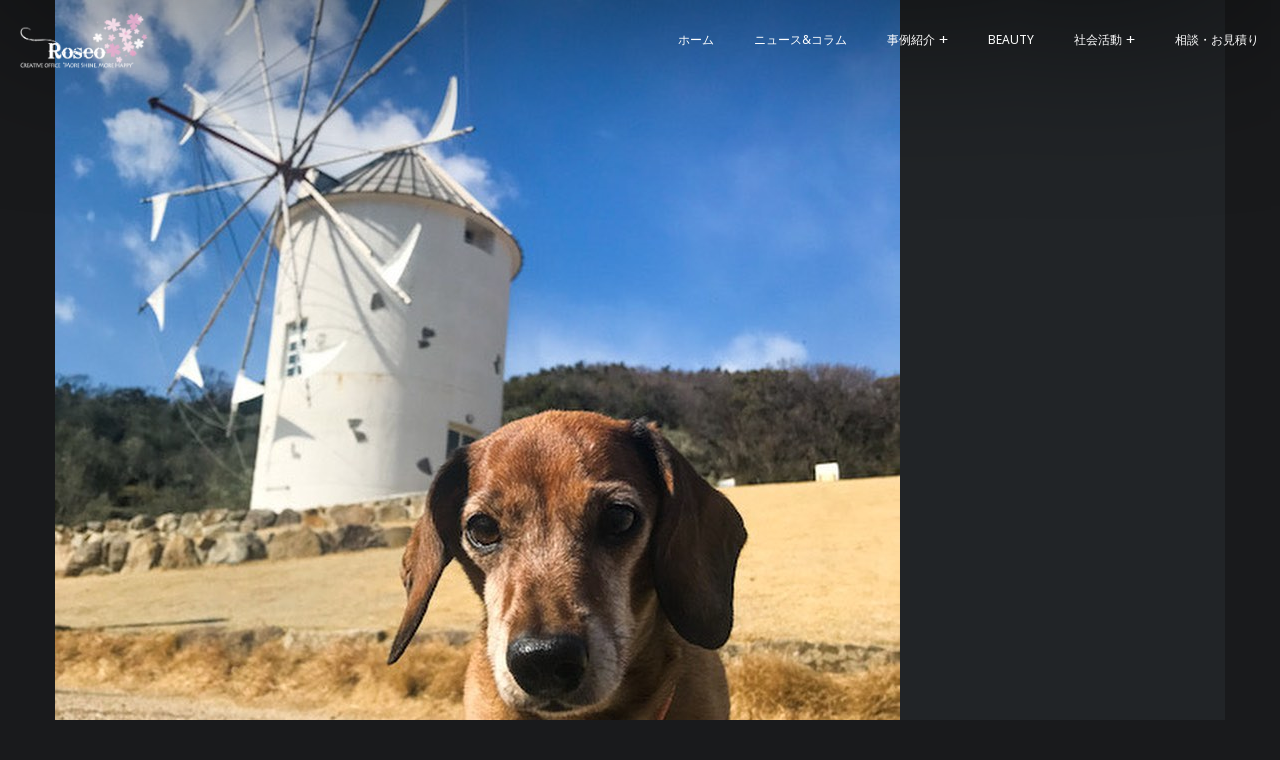

--- FILE ---
content_type: text/html; charset=UTF-8
request_url: https://roseo.asia/tag/%E3%82%B9%E3%83%A0%E3%83%BC%E3%82%B9%E3%83%80%E3%83%83%E3%82%AF%E3%82%B9/
body_size: 27562
content:
<!DOCTYPE html>
<html lang="ja">
<head>
<meta http-equiv="Content-Type" content="text/html; charset=UTF-8">
<meta name="viewport" content="width=device-width, initial-scale=1, maximum-scale=1"> <meta http-equiv="X-UA-Compatible" content="IE=Edge">
<style id='wp-img-auto-sizes-contain-inline-css' type='text/css'>
img:is([sizes=auto i],[sizes^="auto," i]){contain-intrinsic-size:3000px 1500px}
/*# sourceURL=wp-img-auto-sizes-contain-inline-css */
</style><style id='gt3-core-elementor-core-inline-css' type='text/css'>
.elementor-section {
    z-index: 1;
}
img {
    vertical-align: top;
    outline: none !important;
    max-width: 100%;
    height: auto;
    user-select: none;
}
.isotope_item  {
    opacity: 1;
 
}
.isotope_item.loading {
    opacity: 0 !important;
}
.elementor-element-gt3_portfolio_archive {
    margin-bottom: 50px;
}
.archive .isotope_wrapper {
    margin-right: -30px;
}
.archive .isotope_wrapper .isotope_item {
    padding-right: 30px;
    padding-bottom: 30px;
}

/*# sourceURL=gt3-core-elementor-core-inline-css */
</style><link rel='stylesheet' id='wprm-public-css' href='https://roseo.asia/wp-content/plugins/wp-recipe-maker/dist/public-modern.css?ver=10.3.2' type='text/css' media='all'/><link rel='stylesheet' id='sbi_styles-css' href='https://roseo.asia/wp-content/plugins/instagram-feed/css/sbi-styles.min.css?ver=6.10.0' type='text/css' media='all'/><link rel='stylesheet' id='gt3-core/widgets/column-css' href='https://roseo.asia/wp-content/plugins/gt3-themes-core/dist/css/widgets/column.css?ver=1653262421' type='text/css' media='all'/><style id='wp-emoji-styles-inline-css' type='text/css'>

	img.wp-smiley, img.emoji {
		display: inline !important;
		border: none !important;
		box-shadow: none !important;
		height: 1em !important;
		width: 1em !important;
		margin: 0 0.07em !important;
		vertical-align: -0.1em !important;
		background: none !important;
		padding: 0 !important;
	}
/*# sourceURL=wp-emoji-styles-inline-css */
</style><link rel='stylesheet' id='wp-block-library-css' href='https://roseo.asia/wp-includes/css/dist/block-library/style.min.css?ver=6.9' type='text/css' media='all'/><style id='classic-theme-styles-inline-css' type='text/css'>
/*! This file is auto-generated */
.wp-block-button__link{color:#fff;background-color:#32373c;border-radius:9999px;box-shadow:none;text-decoration:none;padding:calc(.667em + 2px) calc(1.333em + 2px);font-size:1.125em}.wp-block-file__button{background:#32373c;color:#fff;text-decoration:none}
/*# sourceURL=/wp-includes/css/classic-themes.min.css */
</style><link rel='stylesheet' id='mediaelement-css' href='https://roseo.asia/wp-includes/js/mediaelement/mediaelementplayer-legacy.min.css?ver=4.2.17' type='text/css' media='all'/><link rel='stylesheet' id='wp-mediaelement-css' href='https://roseo.asia/wp-includes/js/mediaelement/wp-mediaelement.min.css?ver=6.9' type='text/css' media='all'/><style id='jetpack-sharing-buttons-style-inline-css' type='text/css'>
.jetpack-sharing-buttons__services-list{display:flex;flex-direction:row;flex-wrap:wrap;gap:0;list-style-type:none;margin:5px;padding:0}.jetpack-sharing-buttons__services-list.has-small-icon-size{font-size:12px}.jetpack-sharing-buttons__services-list.has-normal-icon-size{font-size:16px}.jetpack-sharing-buttons__services-list.has-large-icon-size{font-size:24px}.jetpack-sharing-buttons__services-list.has-huge-icon-size{font-size:36px}@media print{.jetpack-sharing-buttons__services-list{display:none!important}}.editor-styles-wrapper .wp-block-jetpack-sharing-buttons{gap:0;padding-inline-start:0}ul.jetpack-sharing-buttons__services-list.has-background{padding:1.25em 2.375em}
/*# sourceURL=https://roseo.asia/wp-content/plugins/jetpack/_inc/blocks/sharing-buttons/view.css */
</style><style id='global-styles-inline-css' type='text/css'>
:root{--wp--preset--aspect-ratio--square: 1;--wp--preset--aspect-ratio--4-3: 4/3;--wp--preset--aspect-ratio--3-4: 3/4;--wp--preset--aspect-ratio--3-2: 3/2;--wp--preset--aspect-ratio--2-3: 2/3;--wp--preset--aspect-ratio--16-9: 16/9;--wp--preset--aspect-ratio--9-16: 9/16;--wp--preset--color--black: #000000;--wp--preset--color--cyan-bluish-gray: #abb8c3;--wp--preset--color--white: #ffffff;--wp--preset--color--pale-pink: #f78da7;--wp--preset--color--vivid-red: #cf2e2e;--wp--preset--color--luminous-vivid-orange: #ff6900;--wp--preset--color--luminous-vivid-amber: #fcb900;--wp--preset--color--light-green-cyan: #7bdcb5;--wp--preset--color--vivid-green-cyan: #00d084;--wp--preset--color--pale-cyan-blue: #8ed1fc;--wp--preset--color--vivid-cyan-blue: #0693e3;--wp--preset--color--vivid-purple: #9b51e0;--wp--preset--gradient--vivid-cyan-blue-to-vivid-purple: linear-gradient(135deg,rgb(6,147,227) 0%,rgb(155,81,224) 100%);--wp--preset--gradient--light-green-cyan-to-vivid-green-cyan: linear-gradient(135deg,rgb(122,220,180) 0%,rgb(0,208,130) 100%);--wp--preset--gradient--luminous-vivid-amber-to-luminous-vivid-orange: linear-gradient(135deg,rgb(252,185,0) 0%,rgb(255,105,0) 100%);--wp--preset--gradient--luminous-vivid-orange-to-vivid-red: linear-gradient(135deg,rgb(255,105,0) 0%,rgb(207,46,46) 100%);--wp--preset--gradient--very-light-gray-to-cyan-bluish-gray: linear-gradient(135deg,rgb(238,238,238) 0%,rgb(169,184,195) 100%);--wp--preset--gradient--cool-to-warm-spectrum: linear-gradient(135deg,rgb(74,234,220) 0%,rgb(151,120,209) 20%,rgb(207,42,186) 40%,rgb(238,44,130) 60%,rgb(251,105,98) 80%,rgb(254,248,76) 100%);--wp--preset--gradient--blush-light-purple: linear-gradient(135deg,rgb(255,206,236) 0%,rgb(152,150,240) 100%);--wp--preset--gradient--blush-bordeaux: linear-gradient(135deg,rgb(254,205,165) 0%,rgb(254,45,45) 50%,rgb(107,0,62) 100%);--wp--preset--gradient--luminous-dusk: linear-gradient(135deg,rgb(255,203,112) 0%,rgb(199,81,192) 50%,rgb(65,88,208) 100%);--wp--preset--gradient--pale-ocean: linear-gradient(135deg,rgb(255,245,203) 0%,rgb(182,227,212) 50%,rgb(51,167,181) 100%);--wp--preset--gradient--electric-grass: linear-gradient(135deg,rgb(202,248,128) 0%,rgb(113,206,126) 100%);--wp--preset--gradient--midnight: linear-gradient(135deg,rgb(2,3,129) 0%,rgb(40,116,252) 100%);--wp--preset--font-size--small: 13px;--wp--preset--font-size--medium: 20px;--wp--preset--font-size--large: 36px;--wp--preset--font-size--x-large: 42px;--wp--preset--spacing--20: 0.44rem;--wp--preset--spacing--30: 0.67rem;--wp--preset--spacing--40: 1rem;--wp--preset--spacing--50: 1.5rem;--wp--preset--spacing--60: 2.25rem;--wp--preset--spacing--70: 3.38rem;--wp--preset--spacing--80: 5.06rem;--wp--preset--shadow--natural: 6px 6px 9px rgba(0, 0, 0, 0.2);--wp--preset--shadow--deep: 12px 12px 50px rgba(0, 0, 0, 0.4);--wp--preset--shadow--sharp: 6px 6px 0px rgba(0, 0, 0, 0.2);--wp--preset--shadow--outlined: 6px 6px 0px -3px rgb(255, 255, 255), 6px 6px rgb(0, 0, 0);--wp--preset--shadow--crisp: 6px 6px 0px rgb(0, 0, 0);}:where(.is-layout-flex){gap: 0.5em;}:where(.is-layout-grid){gap: 0.5em;}body .is-layout-flex{display: flex;}.is-layout-flex{flex-wrap: wrap;align-items: center;}.is-layout-flex > :is(*, div){margin: 0;}body .is-layout-grid{display: grid;}.is-layout-grid > :is(*, div){margin: 0;}:where(.wp-block-columns.is-layout-flex){gap: 2em;}:where(.wp-block-columns.is-layout-grid){gap: 2em;}:where(.wp-block-post-template.is-layout-flex){gap: 1.25em;}:where(.wp-block-post-template.is-layout-grid){gap: 1.25em;}.has-black-color{color: var(--wp--preset--color--black) !important;}.has-cyan-bluish-gray-color{color: var(--wp--preset--color--cyan-bluish-gray) !important;}.has-white-color{color: var(--wp--preset--color--white) !important;}.has-pale-pink-color{color: var(--wp--preset--color--pale-pink) !important;}.has-vivid-red-color{color: var(--wp--preset--color--vivid-red) !important;}.has-luminous-vivid-orange-color{color: var(--wp--preset--color--luminous-vivid-orange) !important;}.has-luminous-vivid-amber-color{color: var(--wp--preset--color--luminous-vivid-amber) !important;}.has-light-green-cyan-color{color: var(--wp--preset--color--light-green-cyan) !important;}.has-vivid-green-cyan-color{color: var(--wp--preset--color--vivid-green-cyan) !important;}.has-pale-cyan-blue-color{color: var(--wp--preset--color--pale-cyan-blue) !important;}.has-vivid-cyan-blue-color{color: var(--wp--preset--color--vivid-cyan-blue) !important;}.has-vivid-purple-color{color: var(--wp--preset--color--vivid-purple) !important;}.has-black-background-color{background-color: var(--wp--preset--color--black) !important;}.has-cyan-bluish-gray-background-color{background-color: var(--wp--preset--color--cyan-bluish-gray) !important;}.has-white-background-color{background-color: var(--wp--preset--color--white) !important;}.has-pale-pink-background-color{background-color: var(--wp--preset--color--pale-pink) !important;}.has-vivid-red-background-color{background-color: var(--wp--preset--color--vivid-red) !important;}.has-luminous-vivid-orange-background-color{background-color: var(--wp--preset--color--luminous-vivid-orange) !important;}.has-luminous-vivid-amber-background-color{background-color: var(--wp--preset--color--luminous-vivid-amber) !important;}.has-light-green-cyan-background-color{background-color: var(--wp--preset--color--light-green-cyan) !important;}.has-vivid-green-cyan-background-color{background-color: var(--wp--preset--color--vivid-green-cyan) !important;}.has-pale-cyan-blue-background-color{background-color: var(--wp--preset--color--pale-cyan-blue) !important;}.has-vivid-cyan-blue-background-color{background-color: var(--wp--preset--color--vivid-cyan-blue) !important;}.has-vivid-purple-background-color{background-color: var(--wp--preset--color--vivid-purple) !important;}.has-black-border-color{border-color: var(--wp--preset--color--black) !important;}.has-cyan-bluish-gray-border-color{border-color: var(--wp--preset--color--cyan-bluish-gray) !important;}.has-white-border-color{border-color: var(--wp--preset--color--white) !important;}.has-pale-pink-border-color{border-color: var(--wp--preset--color--pale-pink) !important;}.has-vivid-red-border-color{border-color: var(--wp--preset--color--vivid-red) !important;}.has-luminous-vivid-orange-border-color{border-color: var(--wp--preset--color--luminous-vivid-orange) !important;}.has-luminous-vivid-amber-border-color{border-color: var(--wp--preset--color--luminous-vivid-amber) !important;}.has-light-green-cyan-border-color{border-color: var(--wp--preset--color--light-green-cyan) !important;}.has-vivid-green-cyan-border-color{border-color: var(--wp--preset--color--vivid-green-cyan) !important;}.has-pale-cyan-blue-border-color{border-color: var(--wp--preset--color--pale-cyan-blue) !important;}.has-vivid-cyan-blue-border-color{border-color: var(--wp--preset--color--vivid-cyan-blue) !important;}.has-vivid-purple-border-color{border-color: var(--wp--preset--color--vivid-purple) !important;}.has-vivid-cyan-blue-to-vivid-purple-gradient-background{background: var(--wp--preset--gradient--vivid-cyan-blue-to-vivid-purple) !important;}.has-light-green-cyan-to-vivid-green-cyan-gradient-background{background: var(--wp--preset--gradient--light-green-cyan-to-vivid-green-cyan) !important;}.has-luminous-vivid-amber-to-luminous-vivid-orange-gradient-background{background: var(--wp--preset--gradient--luminous-vivid-amber-to-luminous-vivid-orange) !important;}.has-luminous-vivid-orange-to-vivid-red-gradient-background{background: var(--wp--preset--gradient--luminous-vivid-orange-to-vivid-red) !important;}.has-very-light-gray-to-cyan-bluish-gray-gradient-background{background: var(--wp--preset--gradient--very-light-gray-to-cyan-bluish-gray) !important;}.has-cool-to-warm-spectrum-gradient-background{background: var(--wp--preset--gradient--cool-to-warm-spectrum) !important;}.has-blush-light-purple-gradient-background{background: var(--wp--preset--gradient--blush-light-purple) !important;}.has-blush-bordeaux-gradient-background{background: var(--wp--preset--gradient--blush-bordeaux) !important;}.has-luminous-dusk-gradient-background{background: var(--wp--preset--gradient--luminous-dusk) !important;}.has-pale-ocean-gradient-background{background: var(--wp--preset--gradient--pale-ocean) !important;}.has-electric-grass-gradient-background{background: var(--wp--preset--gradient--electric-grass) !important;}.has-midnight-gradient-background{background: var(--wp--preset--gradient--midnight) !important;}.has-small-font-size{font-size: var(--wp--preset--font-size--small) !important;}.has-medium-font-size{font-size: var(--wp--preset--font-size--medium) !important;}.has-large-font-size{font-size: var(--wp--preset--font-size--large) !important;}.has-x-large-font-size{font-size: var(--wp--preset--font-size--x-large) !important;}
:where(.wp-block-post-template.is-layout-flex){gap: 1.25em;}:where(.wp-block-post-template.is-layout-grid){gap: 1.25em;}
:where(.wp-block-term-template.is-layout-flex){gap: 1.25em;}:where(.wp-block-term-template.is-layout-grid){gap: 1.25em;}
:where(.wp-block-columns.is-layout-flex){gap: 2em;}:where(.wp-block-columns.is-layout-grid){gap: 2em;}
:root :where(.wp-block-pullquote){font-size: 1.5em;line-height: 1.6;}
/*# sourceURL=global-styles-inline-css */
</style><link rel='stylesheet' id='contact-form-7-css' href='https://roseo.asia/wp-content/plugins/contact-form-7/includes/css/styles.css?ver=6.1.4' type='text/css' media='all'/><link rel='stylesheet' id='woocommerce-layout-css' href='https://roseo.asia/wp-content/plugins/woocommerce/assets/css/woocommerce-layout.css?ver=10.4.3' type='text/css' media='all'/><style id='woocommerce-layout-inline-css' type='text/css'>

	.infinite-scroll .woocommerce-pagination {
		display: none;
	}
/*# sourceURL=woocommerce-layout-inline-css */
</style><link rel='stylesheet' id='woocommerce-smallscreen-css' href='https://roseo.asia/wp-content/plugins/woocommerce/assets/css/woocommerce-smallscreen.css?ver=10.4.3' type='text/css' media='only screen and (max-width: 768px)'/><link rel='stylesheet' id='woocommerce-general-css' href='https://roseo.asia/wp-content/plugins/woocommerce/assets/css/woocommerce.css?ver=10.4.3' type='text/css' media='all'/><style id='woocommerce-inline-inline-css' type='text/css'>
.woocommerce form .form-row .required { visibility: visible; }
/*# sourceURL=woocommerce-inline-inline-css */
</style><link rel='stylesheet' id='gt3-parent-style-css' href='https://roseo.asia/wp-content/themes/oni/style.css?ver=6.9' type='text/css' media='all'/><link rel='stylesheet' id='woocommerce-css' href='https://roseo.asia/wp-content/themes/oni/woocommerce/css/woocommerce.css?ver=6.9' type='text/css' media='all'/><link rel='stylesheet' id='gt3-core/animations-css' href='https://roseo.asia/wp-content/plugins/gt3-themes-core/dist/css/animations.css?ver=1653262421' type='text/css' media='all'/><link rel='stylesheet' id='gt3-theme-default-style-css' href='https://roseo.asia/wp-content/themes/oni-child/style.css?ver=1.0' type='text/css' media='all'/><link rel='stylesheet' id='gt3-theme-icon-css' href='https://roseo.asia/wp-content/themes/oni/fonts/theme-font/theme_icon.css?ver=6.9' type='text/css' media='all'/><link rel='stylesheet' id='font-awesome-css' href='https://roseo.asia/wp-content/plugins/elementor/assets/lib/font-awesome/css/font-awesome.min.css?ver=4.7.0' type='text/css' media='all'/><link rel='stylesheet' id='select2-css' href='https://roseo.asia/wp-content/plugins/woocommerce/assets/css/select2.css?ver=10.4.3' type='text/css' media='all'/><link rel='stylesheet' id='gt3-theme-css' href='https://roseo.asia/wp-content/themes/oni/css/theme.css?ver=1.0' type='text/css' media='all'/><link rel='stylesheet' id='gt3-elementor-css' href='https://roseo.asia/wp-content/themes/oni/css/base-elementor.css?ver=1.0' type='text/css' media='all'/><link rel='stylesheet' id='gt3-responsive-css' href='https://roseo.asia/wp-content/themes/oni/css/responsive.css?ver=1.0' type='text/css' media='all'/><style id='gt3-responsive-inline-css' type='text/css'>
/* Custom CSS */*{}body,.main_footer .widget-title,.widget-title,body .widget .yit-wcan-select-open,body .widget-hotspot,body div[id*="ajaxsearchlitesettings"].searchsettings form fieldset legend,.prev_next_links_fullwidht .link_item,span.elementor-drop-cap span.elementor-drop-cap-letter,input[type="date"],input[type="email"],input[type="number"],input[type="password"],input[type="search"],input[type="tel"],input[type="text"],input[type="url"],select,textarea,.select2-search--dropdown .select2-search__field {font-family:Noto Sans;}input[type="date"],input[type="email"],input[type="number"],input[type="password"],input[type="search"],input[type="tel"],input[type="text"],input[type="url"],select,textarea,.select2-search--dropdown .select2-search__field {font-weight:400;}body {background-color:#191a1c;font-size:14px;line-height:24px;font-weight:400;color: #9da1a5;}.elementor-widget-gt3-core-portfolio .hover_type2 .wrapper .text_wrap:before,.elementor-widget-gt3-core-portfolio .hover_type3 .wrapper .text_wrap:before,.elementor-widget-gt3-core-team .module_team.type2 .item-team-member .item_wrapper,.elementor-widget-gt3-core-team .module_team.type2 .item-team-member:nth-child(even) .item_wrapper,.gt3pg_pro_FSSlider .gt3pg_pro_gallery_wrap,.gt3_image_rotate .gt3_image_rotate_title {background:#191a1c;}.single .post_share_block:hover > .post_share_wrap ul li {background:#191a1c !important;}p {line-height: 1.7142857142857;}/* Secondaty Fonts */.secondary {font-family:Noto Serif;font-size:18px;line-height:32px;font-weight: 400;color: #ffffff;}/* Custom Fonts */.module_team .team_info,h1,h2,h3,h4,h5,h6,.gt3_header_builder_component.gt3_header_builder_search_cat_component .gt3-search_cat-select,.main_wrapper .gt3_search_form:before,.widget_search .gt3_search_form label,.main_wrapper .gt3_search_form label,.main_wrapper .sidebar-container .widget_categories ul li > a:hover:before,.main_wrapper .sidebar-container .widget_product_categories ul li > a:hover:before,.main_wrapper .sidebar-container .widget_layered_nav ul li > a:hover:before,.logged-in-as a:hover,.sidebar-container .widget.widget_posts .recent_posts .post_title a,.gt3_header_builder_component .woocommerce-mini-cart__empty-message,.elementor-widget-gt3-core-tabs .ui-tabs-nav .ui-state-default a,.single_prev_next_posts .gt3_post_navi:after,.elementor-widget-gt3-core-portfolio .portfolio_wrapper.hover_type6 .text_wrap .title,.gt3_price_item-elementor .gt3_item_cost_wrapper h3,.gt3pg-isotope-item .text_info_wrapper {color: #ffffff;}.search-results .blogpost_title a {color: #ffffff !important;}.search-results .blogpost_title a:hover,.select2-container--default li.select2-results__option[aria-selected="true"],ul.select2-results__options li:hover {color: #ffffff !important;}.gt3_icon_box__icon--number,h1,h2,h3,h4,h5,h6,.strip_template .strip-item a span,.column1 .item_title a,.index_number,.price_item_btn a,.shortcode_tab_item_title,.gt3_twitter .twitt_title,.elementor-widget-gt3-core-counter .counter,.gt3_dropcaps,.dropcap,.single_prev_next_posts .gt3_post_navi:after {font-family: Noto Serif;font-weight: 700;}.gt3-page-title .page_title_meta.cpt_portf * {font-weight: inherit;}.format-video .gt3_video__play_button:hover,.widget .calendar_wrap tbody td > a:before {background: #ffffff;}h1,.elementor-widget-heading h1.elementor-heading-title {font-family:Noto Serif;font-size:40px;line-height:50px;}h2,.elementor-widget-heading h2.elementor-heading-title,.elementor-widget-gt3-core-blog .blogpost_title {font-family:Noto Serif;font-size:24px;line-height:42px;}h3,.elementor-widget-heading h3.elementor-heading-title,#customer_login h2,.gt3_header_builder__login-modal_container h2,.sidepanel .title{font-family:Noto Serif;font-size:24px;line-height:40px;}h4,.elementor-widget-heading h4.elementor-heading-title {font-family:Noto Serif;font-size:20px;line-height:33px;}h5,.elementor-widget-heading h5.elementor-heading-title {font-family:Noto Serif;font-size:16px;line-height:28px;}h6,.elementor-widget-heading h6.elementor-heading-title {font-family:Noto Serif;font-size:14px;line-height:24px;}.diagram_item .chart,.item_title a ,.contentarea ul,.blog_post_media--link .blog_post_media__link_text p,.woocommerce-LostPassword a:hover{color:#ffffff;}button,.gt3_header_builder_cart_component .buttons .button,.gt3_module_button a,.learn_more,.gt3_custom_tooltip:before,.gt3_custom_tooltip:after,blockquote,.elementor-widget-gt3-core-TestimonialsLite .testimonials-text,.quote_text,.quote_author,.blog_post_media__link_text {font-family:Noto Serif;font-weight: 400;}/* Theme color */a,.calendar_wrap thead,.gt3_practice_list__image-holder i,.load_more_works:hover,.copyright a:hover,.price_item .items_text ul li:before,.price_item.most_popular .item_cost_wrapper h3,.gt3_practice_list__title a:hover,#select2-gt3_product_cat-results li,.listing_meta,ol > li:before,.main_wrapper #main_content ul.gt3_list_line li:before,.main_wrapper .elementor-section ul.gt3_list_line li:before,.main_wrapper #main_content ul.gt3_list_disc li:before,.main_wrapper .elementor-section ul.gt3_list_disc li:before,.top_footer a:hover,.main_wrapper .sidebar-container .widget_categories ul > li.current-cat > a,.main_wrapper .sidebar-container .widget_categories ul > li > a:hover,.single_prev_next_posts a:hover .gt3_post_navi:after,.gt3_practice_list__link:before,.load_more_works,.woocommerce ul.products li.product .woocommerce-loop-product__title:hover,.woocommerce ul.cart_list li a:hover,ul.gt3_list_disc li:before,.woocommerce-MyAccount-navigation ul li:hover a,.woocommerce-MyAccount-navigation ul li.is-active a,.elementor-widget-gt3-core-portfolio .portfolio_wrapper.hover_type6 .text_wrap:hover .title,.elementor-widget-gt3-core-team .module_team.type3 .team_link a:hover,.elementor-widget-gt3-core-team .module_team .team_title__text a:hover,blockquote,.elementor-element-custom_color a:hover,.woocommerce ul.products li.product:hover .price ins{color: #ffffff;}.gt3_practice_list__link:before,.load_more_works,.woocommerce ul.products:not(.list) li.product .gt3_woocommerce_open_control_tag div a:before,.woocommerce ul.products:not(.list) li.product .gt3_woocommerce_open_control_tag .added_to_cart:hover,.woocommerce ul.products:not(.list) li.product .gt3_woocommerce_open_control_tag div a:hover,.blog_post_media--quote .quote_text:before,.blog_post_media__link_text:before{background-color: #ffffff;}.comment-reply-link:hover,.main_wrapper .gt3_product_list_nav li a:hover {color: #ffffff;}.widget .calendar_wrap table td#today:before {background: #ffffff;}.calendar_wrap caption {background: #435bb2;}.widget .calendar_wrap tbody td > a {color: #435bb2;}.woocommerce div.product .woocommerce-tabs ul.tabs li a:hover,div:not(.packery_wrapper) .blog_post_preview .listing_meta a,.blog_post_media--quote .quote_text a:hover {color: #ffffff;}.blogpost_title a:hover,.woocommerce #reviews #respond input#submit:hover,.woocommerce #reviews a.button:hover,.woocommerce #reviews button.button:hover,.woocommerce #reviews input.button:hover {color: #ffffff !important;}.gt3_icon_box__link a:before,.gt3_icon_box__link a:before,.stripe_item-divider{background-color: #ffffff;}.single-member-page .member-icon:hover,.single-member-page .team-link:hover,.sidebar .widget_nav_menu .menu .menu-item > a:hover,.widget.widget_recent_entries > ul > li:hover a,.gt3_widget > ul > li a:hover,#main_content ul.wp-block-archives li > a:hover,#main_content ul.wp-block-categories li > a:hover,#main_content ul.wp-block-latest-posts li > a:hover,#respond #commentform p[class*="comment-form-"] > label.gt3_onfocus,.comment-notes .required,#cancel-comment-reply-link,.top_footer .widget.widget_recent_entries ul li > a:hover {color: #ffffff;}/* menu fonts */.main-menu>.gt3-menu-categories-title,.main-menu>ul,.main-menu>div>ul,.column_menu>ul,.column_menu>.gt3-menu-categories-title,.column_menu>div>ul {font-family:Noto Sans;font-weight:400;line-height:22px;font-size:12px;text-transform: uppercase;}/* sub menu styles */.main-menu ul.sub-menu li.menu-item:hover > a:hover,.column_menu ul li.menu-item:hover > a:hover,.main-menu .current_page_item,.main-menu .current-menu-item,.main-menu .current-menu-ancestor,.gt3_header_builder_menu_component .column_menu .menu li.current_page_item > a,.gt3_header_builder_menu_component .column_menu .menu li.current-menu-item > a,.gt3_header_builder_menu_component .column_menu .menu li.current-menu-ancestor > a,.column_menu .current_page_item,.column_menu .current-menu-item,.column_menu .current-menu-ancestor{color: #ffffff;}.header_search .header_search__inner:before{background-color:#191a1c;}.header_search__inner .gt3_search_form__wrapper .header_search__inner_title{font-family: Noto Serif;font-weight: 700;color: #ffffff;}.header_search__inner_close {border-color: #9da1a5;background: #9da1a5;}.header_search__inner .search_form:after{border-top-color: #ffffff;}.main-menu ul li ul.sub-menu,.column_menu ul li ul.sub-menu,.main_header .header_search__inner .search_form,.mobile_menu_container {background-color: rgba(29,30,32,1) ;color: #9da1a5 ;}.main_header .header_search__inner .search_text::-webkit-input-placeholder{color: #9da1a5 !important;}.main_header .header_search__inner .search_text:-moz-placeholder {color: #9da1a5 !important;}.main_header .header_search__inner .search_text::-moz-placeholder {color: #9da1a5 !important;}.main_header .header_search__inner .search_text:-ms-input-placeholder {color: #9da1a5 !important;}.header_search__inner .search-field,.header_search__inner .search_text{color: #9da1a5;}.header_search__inner .search-field:-webkit-autofill,.header_search__inner .search-field:-webkit-autofill:hover,.header_search__inner .search-field:-webkit-autofill:focus,.header_search__inner .search_text:-webkit-autofill,.header_search__inner .search_text:-webkit-autofill:hover,.header_search__inner .search_text:-webkit-autofill:focus{-webkit-text-fill-color: #9da1a5;}input::-webkit-input-placeholder,textarea::-webkit-input-placeholder{color: #9da1a5;}input:-moz-placeholder,textarea:-moz-placeholder {color: #9da1a5;}input::-moz-placeholder,textarea::-moz-placeholder {color: #9da1a5;}input:-ms-input-placeholder,textarea:-ms-input-placeholder {color: #9da1a5;}/* widgets */body div[id*='ajaxsearchlitesettings'].searchsettings fieldset .label:hover,body div[id*='ajaxsearchlite'] .probox .proclose:hover,.module_team.type2 .team_title__text,.widget.widget_rss > ul > li a,.sidebar-container .widget.widget_posts .recent_posts .listing_meta span,.woocommerce ul.cart_list li .quantity,.woocommerce ul.product_list_widget li .quantity,.gt3_header_builder_cart_component__cart-container .total,.wpcf7-form label {color: #ffffff;}/* blog */.countdown-period,.gt3-page-title_default_color_a .gt3-page-title__content .gt3_breadcrumb a,.gt3-page-title_default_color_a .gt3-page-title__content .gt3_breadcrumb .gt3_pagination_delimiter,.module_team.type2 .team-positions,.widget.widget_recent_entries > ul > li a,.gt3_widget > ul > li a,#main_content ul.wp-block-archives li > a,#main_content ul.wp-block-categories li > a,#main_content ul.wp-block-latest-posts li > a,.comment-reply-link,.sidebar .widget_nav_menu .menu .menu-item > a,.gt3_module_button_list a,.blog_post_info,.likes_block.already_liked .icon,.likes_block.already_liked:hover .icon,.gt3_form label,.wpcf7-form .label,.wrapper_404 label,.widget .gt3_search_form label,#respond #commentform p[class*="comment-form-"] > label,.comment_author_says span,.search_form .search_text,.widget_search .search_form .search_submit,.search_result_form .search_form .search_submit,.search_result_form .search_form:before,.woocommerce-MyAccount-navigation ul li a,.main_wrapper .gt3_product_list_nav li a,.wp-block-image figcaption {color: #9da1a5;}div:not(.packery_wrapper) .blog_post_preview .listing_meta,div:not(.packery_wrapper) .blog_post_preview .listing_meta a:hover {color: rgba(255,255,255, 0.6);}.listing_meta span.post_category a:after {color: rgba(157,161,165, 0.85) !important;}.blogpost_title i,.widget.widget_recent_comments > ul > li a:hover,.widget.widget_rss > ul > li:hover a,.sidebar-container .widget.widget_posts .recent_posts .post_title a:hover,.comment_info a:hover,.gt3_module_button_list a:hover,.elementor-widget-gt3-core-pricebox .price_button-elementor a:hover,.sidebar .widget .widget-title,.gt3_widget.woocommerce .widget-title,.header_search__inner .search_form .search_submit,.widget_search .search_form:before {color: #ffffff;}.gt3_header_builder_cart_component__cart-container .total strong,.prev_next_links .title,.widget.widget_recent_comments > ul > li a {color: #ffffff;}.elementor-widget-gt3-core-pricebox .price_button-elementor a,.gt3_module_title .carousel_arrows a:hover span,.stripe_item:after,.packery-item .packery_overlay,.ui-datepicker .ui-datepicker-buttonpane button.ui-state-hover{background: #ffffff;}.elementor-widget-gt3-core-pricebox .price_button-elementor a,.elementor-widget-gt3-core-pricebox .price_button-elementor a:hover,button:hover,.ui-datepicker .ui-datepicker-buttonpane button.ui-state-hover,.woocommerce ul.products li.product .gt3_woocommerce_open_control_tag_bottom div a,.woocommerce ul.products li.product .gt3_woocommerce_open_control_tag_bottom div a:hover {border-color: #ffffff;}.gt3_module_title .carousel_arrows a:hover span:before {border-color: #ffffff;}.gt3_module_title .carousel_arrows a span,.elementor-slick-slider .slick-slider .slick-prev:after,.elementor-slick-slider .slick-slider .slick-next:after {background: #ffffff;}.gt3_module_title .carousel_arrows a span:before {border-color: #ffffff;}.post_share_block:hover > a,.woocommerce ul.products li.product .gt3_woocommerce_open_control_tag_bottom div a:hover,.woocommerce ul.products.list li.product .gt3_woocommerce_open_control_tag div a:hover:before, .woocommerce ul.products li.product .gt3_woocommerce_open_control_tag_bottom div a:hover:before,.woocommerce div.product form.cart .button:hover,.single-product.woocommerce div.product .product_meta a:hover,.woocommerce div.product span.price,.likes_block:hover .icon,.woocommerce .gt3-pagination_nav nav.woocommerce-pagination ul li a.prev:hover,.woocommerce .gt3-pagination_nav nav.woocommerce-pagination ul li a.next:hover,.woocommerce .gt3-pagination_nav nav.woocommerce-pagination ul li a.gt3_show_all:hover,.woocommerce div.product div.images div.woocommerce-product-gallery__trigger:hover{color: #ffffff;}.gt3_practice_list__filter,.woocommerce ul.products li.product .price {color: #ffffff;}ul.products:not(.list) li.product:hover .gt3_woocommerce_open_control_tag div a{background: #ffffff;}.gt3_module_title .external_link .learn_more {line-height:24px;}.blog_post_media__link_text a:hover,h3#reply-title a,.comment_author_says a:hover,.dropcap,.gt3_custom_text a,.gt3_custom_button i {color: #ffffff;}.main_wrapper #main_content ul[class*="gt3_list_"] li:before,.single .post_tags > span,h3#reply-title a:hover,.comment_author_says,.comment_author_says a {color: #ffffff;}::-moz-selection{background: #ffffff; color:#191a1c;}::selection{background: #ffffff; color:#191a1c;}.gt3_practice_list__overlay:before {background-color: #ffffff;}@media only screen and (max-width: 767px){.gt3-hotspot-shortcode-wrapper .gt3_tooltip{background-color: #191a1c;}}.body_pp .gt3_header_builder.header_over_bg{background-color: #090a0b;}.top_footer .widget.widget_posts .recent_posts li > .recent_posts_content .post_title a,.top_footer .widget.widget_archive ul li > a,.top_footer .widget.widget_categories ul li > a,.top_footer .widget.widget_pages ul li > a,.top_footer .widget.widget_meta ul li > a,.top_footer .widget.widget_recent_comments ul li > a,.top_footer .widget.widget_recent_entries ul li > a,.main_footer .top_footer .widget h3.widget-title,.top_footer h1,.top_footer h2,.top_footer h3,.top_footer h4,.top_footer h5,.top_footer h6,.top_footer strong,.top_footer .widget-title,.top_footer .widget.widget_nav_menu ul li > a:hover{color: #ffffff ;}.top_footer{color: #9da1a5;}.main_footer .copyright{color: #9da1a5;}.gt3_header_builder__section--top .gt3_currency_switcher:hover ul,.gt3_header_builder__section--top .gt3_lang_switcher:hover ul{background-color:rgba(255,255,255,0);}.gt3_header_builder__section--middle .gt3_currency_switcher:hover ul,.gt3_header_builder__section--middle .gt3_lang_switcher:hover ul{background-color:rgba(255,255,255,0);}.gt3_header_builder__section--bottom .gt3_currency_switcher:hover ul,.gt3_header_builder__section--bottom .gt3_lang_switcher:hover ul{background-color:rgba(255,255,255,0);}.main_footer .pre_footer{color: #9da1a5;}@media only screen and (max-width: 1200px){.header_side_container .logo_container {max-width: 150px;}.header_side_container .logo_container img{height: auto !important;}}@media only screen and (max-width: 767px){.header_side_container .logo_container {max-width: 120px;}.header_side_container .logo_container img{height: auto !important;}}.quantity-spinner.quantity-up:hover,.quantity-spinner.quantity-down:hover,.woocommerce .gt3-products-header .gridlist-toggle:hover,.elementor-widget-gt3-core-accordion .item_title .ui-accordion-header-icon:before,.elementor-element.elementor-widget-gt3-core-accordion .accordion_wrapper .item_title.ui-accordion-header-active.ui-state-active,.elementor-widget-gt3-core-accordion .accordion_wrapper .item_title:hover{color: #ffffff;}.woocommerce #respond input#submit:hover,.woocommerce a.button:hover,.woocommerce input.button:hover,.woocommerce #respond input#submit.alt:hover,.woocommerce a.button.alt:hover,.woocommerce input.button.alt:hover,.woocommerce #reviews a.button:hover,.woocommerce #reviews button.button:hover,.woocommerce #reviews input.button:hover,.woocommerce #respond input#submit.disabled:hover,.woocommerce #respond input#submit:disabled:hover,.woocommerce #respond input#submit:disabled[disabled]:hover,.woocommerce a.button.disabled:hover,.woocommerce a.button:disabled:hover,.woocommerce a.button:disabled[disabled]:hover,.woocommerce input.button.disabled:hover,.woocommerce input.button:disabled:hover,.woocommerce input.button:disabled[disabled]:hover{border-color: #ffffff;background-color: #ffffff;}.woocommerce #respond input#submit.alt.disabled:hover,.woocommerce #respond input#submit.alt:disabled:hover,.woocommerce #respond input#submit.alt:disabled[disabled]:hover,.woocommerce a.button.alt.disabled:hover,.woocommerce a.button.alt:disabled:hover,.woocommerce a.button.alt:disabled[disabled]:hover,.woocommerce button.button.alt.disabled:hover,.woocommerce button.button.alt:disabled:hover,.woocommerce button.button.alt:disabled[disabled]:hover,.woocommerce input.button.alt.disabled:hover,.woocommerce input.button.alt:disabled:hover,.woocommerce input.button.alt:disabled[disabled]:hover,.woocommerce div.product form.cart .qty{font-family: Noto Serif;}.quantity-spinner.quantity-up:hover,.quantity-spinner.quantity-down:hover,.woocommerce .gt3-products-header .gridlist-toggle:hover,.elementor-widget-gt3-core-accordion .item_title .ui-accordion-header-icon:before,.elementor-element.elementor-widget-gt3-core-accordion .accordion_wrapper .item_title.ui-accordion-header-active.ui-state-active{color: #ffffff;}.woocommerce #respond input#submit:hover,.woocommerce a.button:hover,.woocommerce input.button:hover,.woocommerce #respond input#submit.alt:hover,.woocommerce a.button.alt:hover,.woocommerce input.button.alt:hover,.woocommerce #reviews a.button:hover,.woocommerce #reviews button.button:hover,.woocommerce #reviews input.button:hover,.woocommerce #respond input#submit.disabled:hover,.woocommerce #respond input#submit:disabled:hover,.woocommerce #respond input#submit:disabled[disabled]:hover,.woocommerce a.button.disabled:hover,.woocommerce a.button:disabled:hover,.woocommerce a.button:disabled[disabled]:hover,.woocommerce input.button.disabled:hover,.woocommerce input.button:disabled:hover,.woocommerce input.button:disabled[disabled]:hover{border-color: #ffffff;background-color: #ffffff;}.woocommerce #respond input#submit.alt.disabled,.woocommerce #respond input#submit.alt:disabled,.woocommerce #respond input#submit.alt:disabled[disabled],.woocommerce a.button.alt.disabled,.woocommerce a.button.alt:disabled,.woocommerce a.button.alt:disabled[disabled],.woocommerce button.button.alt.disabled,.woocommerce button.button.alt:disabled,.woocommerce button.button.alt:disabled[disabled],.woocommerce input.button.alt.disabled,.woocommerce input.button.alt:disabled,.woocommerce input.button.alt:disabled[disabled]{color: #ffffff;}.woocommerce #respond input#submit.alt.disabled:hover,.woocommerce #respond input#submit.alt:disabled:hover,.woocommerce #respond input#submit.alt:disabled[disabled]:hover,.woocommerce a.button.alt.disabled:hover,.woocommerce a.button.alt:disabled:hover,.woocommerce a.button.alt:disabled[disabled]:hover,.woocommerce input.button.alt.disabled:hover,.woocommerce input.button.alt:disabled:hover,.woocommerce input.button.alt:disabled[disabled]:hover{background-color: #ffffff;border-color: #ffffff;}.woocommerce table.shop_table .product-quantity .qty.allotted,.woocommerce div.product form.cart .qty.allotted,.image_size_popup .close,#yith-quick-view-content .product_meta,.single-product.woocommerce div.product .product_meta,.woocommerce div.product form.cart .variations td,.woocommerce div.product .woocommerce-tabs ul.tabs li,.woocommerce .widget_shopping_cart .total,.woocommerce.widget_shopping_cart .total,.woocommerce table.shop_table thead th,.woocommerce table.woocommerce-checkout-review-order-table tfoot td .woocommerce-Price-amount,.gt3_custom_tooltip{color: #ffffff;}.gt3_price_item-elementor .label_text span{background: #ffffff;}.gt3_custom_tooltip:before {background: #435bb2;}.gt3_custom_tooltip:after {border-color: #435bb2 transparent transparent transparent;}.woocommerce button.button.alt:hover,.woocommerce .woocommerce-message a.button:hover, .woocommerce .woocommerce-info a.button:hover {background-color: transparent;}#yith-quick-view-content .product_meta a,#yith-quick-view-content .product_meta .sku,.single-product.woocommerce div.product .product_meta a,.single-product.woocommerce div.product .product_meta .sku,.select2-container--default .select2-selection--single .select2-selection__rendered,.woocommerce ul.products li.product .woocommerce-loop-product__title,.search_result_form .search_form label,.woocommerce .star-rating::before,.woocommerce #reviews p.stars span a,.woocommerce p.stars span a:hover~a::before,.woocommerce p.stars.selected span a.active~a::before,.select2-container--default .select2-results__option--highlighted[aria-selected],.select2-container--default .select2-results__option--highlighted[data-selected],.cart_list.product_list_widget a.remove,.elementor-widget-gt3-core-accordion .accordion_wrapper .item_title,.woocommerce .gt3-pagination_nav nav.woocommerce-pagination ul li .gt3_pagination_delimiter,.woocommerce .woocommerce-widget-layered-nav-list .woocommerce-widget-layered-nav-list__item span.count,.widget_categories ul li .post_count,.woocommerce .widget_price_filter .price_slider_amount .button, .woocommerce div.product > .woocommerce-tabs ul.tabs li a{color: #9da1a5;} .woocommerce #reviews a.button:hover,.woocommerce #reviews button.button:hover,.woocommerce #reviews input.button:hover,.woocommerce div.product > .woocommerce-tabs ul.tabs li.active a,.woocommerce div.product > .woocommerce-tabs ul.tabs li.active a:hover,.widget .calendar_wrap table td#today,.woocommerce ul.products li.product .woocommerce-loop-product__title:hover,.woocommerce ul.products li.product .price ins,.woocommerce .gt3-products-bottom nav.woocommerce-pagination ul li .page-numbers.current,.woocommerce .gt3-products-bottom nav.woocommerce-pagination ul li:hover .page-numbers{color: #ffffff;}.woocommerce.single-product #respond #commentform textarea:focus, .woocommerce div.product .woocommerce-tabs ul.tabs li a:hover{border-bottom-color: #ffffff;}.woocommerce .gridlist-toggle,.woocommerce .gt3-products-header .gt3-gridlist-toggle{background-color: #191a1c;}.woocommerce ul.products li.product .onsale,#yith-quick-view-content .onsale,.woocommerce span.onsale{background-color: rgba(230,55,100,1);}.woocommerce ul.products li.product .onsale.hot-product,#yith-quick-view-content .onsale.hot-product,.woocommerce span.onsale.hot-product{background-color: rgba(113,208,128,1);}.woocommerce ul.products li.product .onsale.new-product,#yith-quick-view-content .onsale.new-product,.woocommerce span.onsale.new-product{background-color: rgba(106,209,228,1);}#ui-datepicker-div.booked_custom_date_picker table.ui-datepicker-calendar tbody td.ui-datepicker-today a,#ui-datepicker-div.booked_custom_date_picker table.ui-datepicker-calendar tbody td.ui-datepicker-today a:hover,body #booked-profile-page input[type=submit].button-primary,body table.booked-calendar input[type=submit].button-primary,body .booked-list-view button.button, body .booked-list-view input[type=submit].button-primary,body .booked-list-view button.button, body .booked-list-view input[type=submit].button-primary,body .booked-modal input[type=submit].button-primary,body #booked-profile-page .appt-block .google-cal-button > a,body .booked-modal p.booked-title-bar,body .booked-list-view a.booked_list_date_picker_trigger.booked-dp-active,body .booked-list-view a.booked_list_date_picker_trigger.booked-dp-active:hover,.booked-ms-modal .booked-book-appt {background:#ffffff;}body #booked-profile-page input[type=submit].button-primary,body table.booked-calendar input[type=submit].button-primary,body .booked-list-view button.button, body .booked-list-view input[type=submit].button-primary,body .booked-list-view button.button, body .booked-list-view input[type=submit].button-primary,body .booked-modal input[type=submit].button-primary,body #booked-profile-page .appt-block .google-cal-button > a,body .booked-list-view a.booked_list_date_picker_trigger.booked-dp-active,body .booked-list-view a.booked_list_date_picker_trigger.booked-dp-active:hover {border-color:#ffffff;}body .booked-modal .bm-window p i.fa,body .booked-modal .bm-window a,body .booked-appt-list .booked-public-appointment-title,body .booked-modal .bm-window p.appointment-title,.booked-ms-modal.visible:hover .booked-book-appt,body .booked-calendar-wrap .booked-appt-list .timeslot .timeslot-title,body .booked-form .booked-appointments .appointment-info i,body .booked-calendar-wrap .booked-appt-list .timeslot .timeslot-time i.booked-icon,body .booked-calendar-wrap .booked-appt-list .timeslot .timeslot-time {color:#ffffff;}.booked-appt-list .timeslot.has-title .booked-public-appointment-title {color:inherit;}body table.booked-calendar td.today .date span,body table.booked-calendar td:hover .date span{border: 1px solid rgba(157,161,165, 0.3);}body .booked-form .field label.field-label,body .booked-modal .bm-window p.appointment-info {color:#ffffff;}body #booked-profile-page input[type="submit"],body #booked-profile-page button,body .booked-list-view input[type="submit"],body .booked-list-view button,body table.booked-calendar input[type="submit"],body table.booked-calendar button,body .booked-modal input[type="submit"],body .booked-modal button,body .tooltipster-light .tooltipster-content {font-family:Noto Sans;}body .booked-modal button.cancel {border-color:#ffffff !important;}body table.booked-calendar .booked-appt-list .timeslot .timeslot-people button:hover,body .booked-form .booked-appointments,body .booked-modal input[type="submit"].button-primary:hover,body .booked-modal button.cancel,body .booked-modal button.cancel:hover,.woocommerce div.product form.cart div.quantity,.woocommerce div.product .woocommerce-tabs ul.tabs li.active,.woocommerce #review_form #respond input[type="date"],.woocommerce #review_form #respond input[type="email"],.woocommerce #review_form #respond input[type="number"],.woocommerce #review_form #respond input[type="password"],.woocommerce #review_form #respond input[type="search"],.woocommerce #review_form #respond input[type="tel"],.woocommerce #review_form #respond input[type="text"],.woocommerce #review_form #respond input[type="url"],.woocommerce #review_form #respond select,.woocommerce #review_form #respond textarea,.woocommerce-cart table.cart td.actions .coupon .input-text,.woocommerce table.shop_table td,.woocommerce-cart .cart_totals table.shop_table tr th,.woocommerce-cart .cart_totals table.shop_table tr td,#back_to_top,.select2-search--dropdown .select2-search__field,.woocommerce .return-to-shop a.button.wc-backward,.woocommerce .widget_shopping_cart .buttons a,.woocommerce.widget_shopping_cart .buttons a,.gt3_header_builder_cart_component .buttons .button {border-color: rgba(255,255,255, 0.1) !important;}#back_to_top.show:hover {border-color: rgba(255,255,255, 0.5) !important;}.price_item .item_cost_wrapper h3,.price_item-cost,.elementor-widget-slider-gt3 .slider_type_1 .controls .slick-position span:not(.all_slides),.elementor-widget-slider-gt3 .slider_type_3 .controls .slick-position span:not(.all_slides),.elementor-widget-slider-gt3 .controls .slick_control_text span:not(.all_slides),.elementor-widget-tabs .elementor-tab-desktop-title,.woocommerce-cart .wc-proceed-to-checkout a.checkout-button,.woocommerce.widget_product_categories ul li:hover > a,.product-categories > li.cat-parent:hover .gt3-button-cat-open,.woocommerce .woocommerce-widget-layered-nav-list .woocommerce-widget-layered-nav-list__item:hover > a,.woocommerce .woocommerce-widget-layered-nav-list .woocommerce-widget-layered-nav-list__item:hover span,.cart_list.product_list_widget a.remove:hover,.woocommerce .return-to-shop a.button.wc-backward,.woocommerce ul.products li.product a:hover,.woocommerce table.shop_table td.product-remove a:hover:before,.woocommerce table.shop_table td.product-name a:hover,.isotope-filter a.active,.isotope-filter a:hover,.woocommerce div.product form.cart button.single_add_to_cart_button.button.alt:hover,.woocommerce .woocommerce-message a.button:hover,.woocommerce .woocommerce-info a.button:hover,.woocommerce-cart table.cart td.actions .coupon .button:hover,.wc-proceed-to-checkout a.checkout-button.button.alt.wc-forward:hover,body .booked-calendar-wrap .booked-appt-list .timeslot .timeslot-people button:hover,body .booked-modal input[type="submit"].button-primary:hover,body .booked-modal button.cancel{color: #ffffff;}input[type="submit"],button,.woocommerce button.button.alt,.woocommerce-cart table.cart td.actions .coupon .button,.woocommerce-cart table.cart td.actions > .button,.wc-proceed-to-checkout a.checkout-button.button.alt.wc-forward,.woocommerce #respond input#submit,.woocommerce a.button,.woocommerce button.button,.woocommerce input.button,.woocommerce-Reviews #respond form#commentform input#submit,body .booked-calendar-wrap .booked-appt-list .timeslot .timeslot-people button,body table.booked-calendar .booked-appt-list .timeslot .timeslot-people button,body #booked-profile-page .booked-profile-appt-list .appt-block.approved .status-block,body .booked-modal input[type="submit"].button-primary, body .booked-modal button.cancel,body .booked-modal button.cancel:hover{font-family: Noto Serif;font-weight: 700;border-color: rgba(255,255,255, 0.1);color: #9da1a5}.gt3_single_team_info__item span {color: rgba(255,255,255, 0.7);}.gt3_single_team_info__item a:hover span,#back_to_top {color: #ffffff;}.woocommerce ul.products li.product .gt3_woocommerce_open_control_tag .button,.search_form .search_text,.wrapper_404 .gt3_module_button_list a,.woocommerce-page div.product .woocommerce-tabs ul.tabs li,.woocommerce div.product > .woocommerce-tabs .panel,.woocommerce .woocommerce-error,.woocommerce .woocommerce-info,.woocommerce .woocommerce-message,.gt3_product_list_nav,body .booked-modal input[type="submit"].button-primary:hover,body .booked-modal button.cancel:hover,.view_more_link,.widget.widget_posts .recent_posts li,.gt3_post_footer,.tagcloud a,.post_block_info,pre,hr,.gt3_related_posts_wrap .related_item_wrapper:hover,.woocommerce-checkout .select2-container .select2-selection--single,.select2-container--default span.select2-selection--single,.gt3_qty_spinner,.woocommerce ul.product_list_widget li,.woocommerce.widget_shopping_cart ul.product_list_widget li,.woocommerce table.shop_table tbody th,.woocommerce table.shop_table tfoot td,.woocommerce table.shop_table tfoot th,.woocommerce-MyAccount-navigation ul li + li,fieldset,table tbody tr,table thead tr,table tfoot tr,table tbody th,table tfoot th,.wp-block-pullquote,.wp-block-table.is-style-stripes,.wp-block-button.is-style-outline,.select2-container--default span.select2-selection--multiple, .select2-container--default.select2-container--focus span.select2-selection--multiple {border-color: rgba(255,255,255, 0.1);}input[type="date"],input[type="email"],input[type="number"],input[type="password"],input[type="search"],input[type="tel"],input[type="text"],input[type="url"],select,textarea,input[type="submit"]:hover,button:hover,.select2-search--dropdown .select2-search__field {border-color: rgba(255,255,255, 0.1);color: #9da1a5;}.mc_form_inside .mc_signup_submit:before {color: rgba(255,255,255, 0.3);}.mc_form_inside .mc_signup_submit:hover:before,.widget_search .search_form.button-hover:before,.search_result_form .search_form.button-hover:before {color: rgba(255,255,255, 0.5);}.price_item .label_text span,a.bordered:hover,.woocommerce ul.products li.product .gt3_woocommerce_open_control_tag_bottom div a,.woocommerce-cart .shipping-calculator-form .button:hover,.woocommerce #payment .woocommerce-page #place_order,.woocommerce #payment .woocommerce-page #place_order:hover,.prev_next_links_fullwidht .link_item,span.ui-slider-handle.ui-state-default.ui-corner-all.ui-state-hover,body table.compare-list .add-to-cart td a:hover,.woo_mini-count > span:not(:empty),#review_form form#commentform input#submit:hover,.infinite-scroll-request > div{background-color: #ffffff;}ul.pagerblock li a,ul.pagerblock li span,.gt3_comments_pagination .page-numbers,.page-link .page-number,.woocommerce form#commentform input#submit,.woocommerce .woocommerce-message a.button,.woocommerce .woocommerce-info a.button {border-color: rgba(255,255,255, 0.1);color: #9da1a5;}.woocommerce nav.woocommerce-pagination ul li a,body table.booked-calendar thead th,body table.booked-calendar thead th .monthName,body .booked-calendar-wrap .booked-appt-list .timeslot .spots-available,body .booked-modal button.cancel:hover,.gt3_author_box__name,.single-post .gt3_module_title h2,.wp-block-button.is-style-outline {color: #9da1a5;}body .booked-modal button.cancel:hover,ul.select2-results__options li:before,ul.select2-results__options li.select2-results__message,.woocommerce .return-to-shop a.button.wc-backward:hover {color: #9da1a5 !important;}ul.pagerblock li a:hover,ul.pagerblock li a.current,ul.pagerblock li a.current:hover,.page-link > span.page-number,.gt3_comments_pagination .page-numbers.current,.tagcloud a,.woocommerce .widget_price_filter .price_slider_amount .button:hover,.view_more_link,.tp-tabs-inner-wrapper .tp-tab-title:after {color: #ffffff;}ul.pagerblock li a.current,ul.pagerblock li a.current:hover,.wp-block-table.is-style-stripes tr:nth-child(2n+1) {background-color: rgba(255,255,255, 0.1);}.proof_gallery .proof-photo__meta .separator {background-color: rgba(255,255,255, 0.1) !important;}.page-link > span.page-number,.elementor-widget-gt3-core-tabs .ui-tabs-nav .ui-state-default.ui-tabs-active a,#review_form form#commentform input#submit,.woocommerce nav.woocommerce-pagination ul li span.current,.woocommerce #respond input#submit,.woocommerce a.button,.woocommerce input.button,.woocommerce #respond input#submit.alt,.woocommerce a.button.alt,.woocommerce input.button.alt,.woocommerce .widget_price_filter .ui-slider .ui-slider-range {background-color: #9da1a5;}a.bordered:hover,.elementor-widget-tabs.elementor-tabs-view-horizontal .elementor-tab-desktop-title.elementor-active:after,.woocommerce .widget_price_filter .ui-slider .ui-slider-handle,.woocommerce .widget_price_filter .ui-slider .ui-slider-handle:before,.woocommerce ul.products li.product .gt3_woocommerce_open_control_tag .button:hover{border-color: #ffffff;}.price_item-cost,.countdown-section{font-family: Noto Serif;}.price_item-cost span,.elementor-widget-slider-gt3 .controls .slick_control_text span.all_slides,.woocommerce ul.cart_list li a,.isotope-filter a,.view_more_link:hover,.quote_author,blockquote cite,blockquote code {color: #9da1a5;}.fs_gallery_wrapper .status .first,.fs_gallery_wrapper .status .divider,.countdown-section,.page_nav_ancor a,.gt3_widget span.woocommerce-Price-amount.amount,.woocommerce .widget_price_filter .price_label,.woocommerce table.shop_table td.product-remove a,.woocommerce table.shop_table td.product-name a,.sidebar-container .widget.widget_posts .recent_posts .listing_meta span,.gt3_header_builder_cart_component:hover .gt3_header_builder_cart_component__cart{color: #ffffff;}/* PixProof */.mfp-container button.mfp-arrow-right:hover {border-left-color: #ffffff;}.mfp-container button.mfp-arrow-left:hover {border-right-color: #ffffff;}/* End PixProof *//* Map */.map_info_marker {background: #0a0b0b;}.map_info_marker:after {border-color: #0a0b0b transparent transparent transparent;}.marker_info_street_number,.marker_info_street,.footer_back2top .gt3_svg_line_icon,input[type="submit"]:hover,button:hover{color: #ffffff;}.marker_info_desc {color: #ffffff;}.map_info_marker_content {font-family:;font-weight:;}.marker_info_divider:after {background: #ffffff;}.elementor-widget-gt3-core-button a {border-color: rgba(255,255,255, 0.1);color: #9da1a5;}.elementor-widget-gt3-core-button a:hover {border-color: rgba(255,255,255, 0.1);color: #ffffff;}.gt3_header_builder__section--top{background-color:rgba(255,255,255,0);color:#ffffff;}.gt3_header_builder__section--top .gt3_header_builder__section-container{height:80px;background-color:rgba(255,255,255,0);}.gt3_header_builder__section--top ul.menu{line-height:80px;}.gt3_header_builder__section--top a:hover,.gt3_header_builder__section--top .menu-item.active_item > a,.gt3_header_builder__section--top .current-menu-item a,.gt3_header_builder__section--top .current-menu-ancestor > a,.gt3_header_builder__section--top .gt3_header_builder_login_component:hover .wpd_login__user_name,.gt3_header_builder__section--top .gt3_header_builder_wpml_component .wpml-ls-legacy-dropdown a:hover, .gt3_header_builder__section--top .gt3_header_builder_wpml_component .wpml-ls-legacy-dropdown a:focus, .gt3_header_builder__section--top .gt3_header_builder_wpml_component .wpml-ls-legacy-dropdown .wpml-ls-current-language:hover > a, .gt3_header_builder__section--top .gt3_header_builder_wpml_component .wpml-ls-legacy-dropdown-click a:hover, .gt3_header_builder__section--top .gt3_header_builder_wpml_component .wpml-ls-legacy-dropdown-click a:focus, .gt3_header_builder__section--top .gt3_header_builder_wpml_component .wpml-ls-legacy-dropdown-click .wpml-ls-current-language:hover > a{color:#ffffff;}.gt3_header_builder__section--middle{background-color:rgba(255,255,255,0);color:#ffffff;}.gt3_header_builder__section--middle .gt3_header_builder__section-container{height:80px;background-color:rgba(255,255,255,0);}.gt3_header_builder__section--middle ul.menu{line-height:80px;}.gt3_header_builder__section--middle a:hover,.gt3_header_builder__section--middle .menu-item.active_item > a,.gt3_header_builder__section--middle .current-menu-item a,.gt3_header_builder__section--middle .current-menu-ancestor > a,.gt3_header_builder__section--middle .gt3_header_builder_login_component:hover .wpd_login__user_name,.gt3_header_builder__section--middle .gt3_header_builder_wpml_component .wpml-ls-legacy-dropdown a:hover, .gt3_header_builder__section--middle .gt3_header_builder_wpml_component .wpml-ls-legacy-dropdown a:focus, .gt3_header_builder__section--middle .gt3_header_builder_wpml_component .wpml-ls-legacy-dropdown .wpml-ls-current-language:hover > a, .gt3_header_builder__section--middle .gt3_header_builder_wpml_component .wpml-ls-legacy-dropdown-click a:hover, .gt3_header_builder__section--middle .gt3_header_builder_wpml_component .wpml-ls-legacy-dropdown-click a:focus, .gt3_header_builder__section--middle .gt3_header_builder_wpml_component .wpml-ls-legacy-dropdown-click .wpml-ls-current-language:hover > a{color:#ffffff;}.gt3_header_builder__section--bottom{background-color:rgba(255,255,255,0);color:#ffffff;}.gt3_header_builder__section--bottom .gt3_header_builder__section-container{height:80px;background-color:rgba(255,255,255,0);}.gt3_header_builder__section--bottom ul.menu{line-height:80px;}.gt3_header_builder__section--bottom a:hover,.gt3_header_builder__section--bottom .menu-item.active_item > a,.gt3_header_builder__section--bottom .current-menu-item a,.gt3_header_builder__section--bottom .current-menu-ancestor > a,.gt3_header_builder__section--bottom .gt3_header_builder_login_component:hover .wpd_login__user_name,.gt3_header_builder__section--bottom .gt3_header_builder_wpml_component .wpml-ls-legacy-dropdown a:hover, .gt3_header_builder__section--bottom .gt3_header_builder_wpml_component .wpml-ls-legacy-dropdown a:focus, .gt3_header_builder__section--bottom .gt3_header_builder_wpml_component .wpml-ls-legacy-dropdown .wpml-ls-current-language:hover > a, .gt3_header_builder__section--bottom .gt3_header_builder_wpml_component .wpml-ls-legacy-dropdown-click a:hover, .gt3_header_builder__section--bottom .gt3_header_builder_wpml_component .wpml-ls-legacy-dropdown-click a:focus, .gt3_header_builder__section--bottom .gt3_header_builder_wpml_component .wpml-ls-legacy-dropdown-click .wpml-ls-current-language:hover > a{color:#ffffff;}.gt3_header_builder__section--top__tablet{background-color:rgba(255,255,255,0);color:#ffffff;}.gt3_header_builder__section--top__tablet .gt3_header_builder__section-container{height:80px;background-color:rgba(255,255,255,0);}.gt3_header_builder__section--top__tablet ul.menu{line-height:80px;}.gt3_header_builder__section--top__tablet a:hover,.gt3_header_builder__section--top__tablet .menu-item.active_item > a,.gt3_header_builder__section--top__tablet .current-menu-item a,.gt3_header_builder__section--top__tablet .current-menu-ancestor > a,.gt3_header_builder__section--top__tablet .gt3_header_builder_login_component:hover .wpd_login__user_name,.gt3_header_builder__section--top__tablet .gt3_header_builder_wpml_component .wpml-ls-legacy-dropdown a:hover, .gt3_header_builder__section--top__tablet .gt3_header_builder_wpml_component .wpml-ls-legacy-dropdown a:focus, .gt3_header_builder__section--top__tablet .gt3_header_builder_wpml_component .wpml-ls-legacy-dropdown .wpml-ls-current-language:hover > a, .gt3_header_builder__section--top__tablet .gt3_header_builder_wpml_component .wpml-ls-legacy-dropdown-click a:hover, .gt3_header_builder__section--top__tablet .gt3_header_builder_wpml_component .wpml-ls-legacy-dropdown-click a:focus, .gt3_header_builder__section--top__tablet .gt3_header_builder_wpml_component .wpml-ls-legacy-dropdown-click .wpml-ls-current-language:hover > a{color:#ffffff;}.gt3_header_builder__section--middle__tablet{background-color:rgba(255,255,255,0);color:#ffffff;}.gt3_header_builder__section--middle__tablet .gt3_header_builder__section-container{height:80px;background-color:rgba(255,255,255,0);}.gt3_header_builder__section--middle__tablet ul.menu{line-height:80px;}.gt3_header_builder__section--middle__tablet a:hover,.gt3_header_builder__section--middle__tablet .menu-item.active_item > a,.gt3_header_builder__section--middle__tablet .current-menu-item a,.gt3_header_builder__section--middle__tablet .current-menu-ancestor > a,.gt3_header_builder__section--middle__tablet .gt3_header_builder_login_component:hover .wpd_login__user_name,.gt3_header_builder__section--middle__tablet .gt3_header_builder_wpml_component .wpml-ls-legacy-dropdown a:hover, .gt3_header_builder__section--middle__tablet .gt3_header_builder_wpml_component .wpml-ls-legacy-dropdown a:focus, .gt3_header_builder__section--middle__tablet .gt3_header_builder_wpml_component .wpml-ls-legacy-dropdown .wpml-ls-current-language:hover > a, .gt3_header_builder__section--middle__tablet .gt3_header_builder_wpml_component .wpml-ls-legacy-dropdown-click a:hover, .gt3_header_builder__section--middle__tablet .gt3_header_builder_wpml_component .wpml-ls-legacy-dropdown-click a:focus, .gt3_header_builder__section--middle__tablet .gt3_header_builder_wpml_component .wpml-ls-legacy-dropdown-click .wpml-ls-current-language:hover > a{color:#ffffff;}.gt3_header_builder__section--bottom__tablet{background-color:rgba(255,255,255,0);color:#ffffff;}.gt3_header_builder__section--bottom__tablet .gt3_header_builder__section-container{height:80px;background-color:rgba(255,255,255,0);}.gt3_header_builder__section--bottom__tablet ul.menu{line-height:80px;}.gt3_header_builder__section--bottom__tablet a:hover,.gt3_header_builder__section--bottom__tablet .menu-item.active_item > a,.gt3_header_builder__section--bottom__tablet .current-menu-item a,.gt3_header_builder__section--bottom__tablet .current-menu-ancestor > a,.gt3_header_builder__section--bottom__tablet .gt3_header_builder_login_component:hover .wpd_login__user_name,.gt3_header_builder__section--bottom__tablet .gt3_header_builder_wpml_component .wpml-ls-legacy-dropdown a:hover, .gt3_header_builder__section--bottom__tablet .gt3_header_builder_wpml_component .wpml-ls-legacy-dropdown a:focus, .gt3_header_builder__section--bottom__tablet .gt3_header_builder_wpml_component .wpml-ls-legacy-dropdown .wpml-ls-current-language:hover > a, .gt3_header_builder__section--bottom__tablet .gt3_header_builder_wpml_component .wpml-ls-legacy-dropdown-click a:hover, .gt3_header_builder__section--bottom__tablet .gt3_header_builder_wpml_component .wpml-ls-legacy-dropdown-click a:focus, .gt3_header_builder__section--bottom__tablet .gt3_header_builder_wpml_component .wpml-ls-legacy-dropdown-click .wpml-ls-current-language:hover > a{color:#ffffff;}.gt3_header_builder__section--top__mobile{background-color:rgba(255,255,255,0);color:#ffffff;}.gt3_header_builder__section--top__mobile .gt3_header_builder__section-container{height:80px;background-color:rgba(255,255,255,0);}.gt3_header_builder__section--top__mobile ul.menu{line-height:80px;}.gt3_header_builder__section--top__mobile a:hover,.gt3_header_builder__section--top__mobile .menu-item.active_item > a,.gt3_header_builder__section--top__mobile .current-menu-item a,.gt3_header_builder__section--top__mobile .current-menu-ancestor > a,.gt3_header_builder__section--top__mobile .gt3_header_builder_login_component:hover .wpd_login__user_name,.gt3_header_builder__section--top__mobile .gt3_header_builder_wpml_component .wpml-ls-legacy-dropdown a:hover, .gt3_header_builder__section--top__mobile .gt3_header_builder_wpml_component .wpml-ls-legacy-dropdown a:focus, .gt3_header_builder__section--top__mobile .gt3_header_builder_wpml_component .wpml-ls-legacy-dropdown .wpml-ls-current-language:hover > a, .gt3_header_builder__section--top__mobile .gt3_header_builder_wpml_component .wpml-ls-legacy-dropdown-click a:hover, .gt3_header_builder__section--top__mobile .gt3_header_builder_wpml_component .wpml-ls-legacy-dropdown-click a:focus, .gt3_header_builder__section--top__mobile .gt3_header_builder_wpml_component .wpml-ls-legacy-dropdown-click .wpml-ls-current-language:hover > a{color:#ffffff;}.gt3_header_builder__section--middle__mobile{background-color:rgba(255,255,255,0);color:#ffffff;}.gt3_header_builder__section--middle__mobile .gt3_header_builder__section-container{height:80px;background-color:rgba(255,255,255,0);}.gt3_header_builder__section--middle__mobile ul.menu{line-height:80px;}.gt3_header_builder__section--middle__mobile a:hover,.gt3_header_builder__section--middle__mobile .menu-item.active_item > a,.gt3_header_builder__section--middle__mobile .current-menu-item a,.gt3_header_builder__section--middle__mobile .current-menu-ancestor > a,.gt3_header_builder__section--middle__mobile .gt3_header_builder_login_component:hover .wpd_login__user_name,.gt3_header_builder__section--middle__mobile .gt3_header_builder_wpml_component .wpml-ls-legacy-dropdown a:hover, .gt3_header_builder__section--middle__mobile .gt3_header_builder_wpml_component .wpml-ls-legacy-dropdown a:focus, .gt3_header_builder__section--middle__mobile .gt3_header_builder_wpml_component .wpml-ls-legacy-dropdown .wpml-ls-current-language:hover > a, .gt3_header_builder__section--middle__mobile .gt3_header_builder_wpml_component .wpml-ls-legacy-dropdown-click a:hover, .gt3_header_builder__section--middle__mobile .gt3_header_builder_wpml_component .wpml-ls-legacy-dropdown-click a:focus, .gt3_header_builder__section--middle__mobile .gt3_header_builder_wpml_component .wpml-ls-legacy-dropdown-click .wpml-ls-current-language:hover > a{color:#ffffff;}.gt3_header_builder__section--bottom__mobile{background-color:rgba(255,255,255,0);color:#ffffff;}.gt3_header_builder__section--bottom__mobile .gt3_header_builder__section-container{height:80px;background-color:rgba(255,255,255,0);}.gt3_header_builder__section--bottom__mobile ul.menu{line-height:80px;}.gt3_header_builder__section--bottom__mobile a:hover,.gt3_header_builder__section--bottom__mobile .menu-item.active_item > a,.gt3_header_builder__section--bottom__mobile .current-menu-item a,.gt3_header_builder__section--bottom__mobile .current-menu-ancestor > a,.gt3_header_builder__section--bottom__mobile .gt3_header_builder_login_component:hover .wpd_login__user_name,.gt3_header_builder__section--bottom__mobile .gt3_header_builder_wpml_component .wpml-ls-legacy-dropdown a:hover, .gt3_header_builder__section--bottom__mobile .gt3_header_builder_wpml_component .wpml-ls-legacy-dropdown a:focus, .gt3_header_builder__section--bottom__mobile .gt3_header_builder_wpml_component .wpml-ls-legacy-dropdown .wpml-ls-current-language:hover > a, .gt3_header_builder__section--bottom__mobile .gt3_header_builder_wpml_component .wpml-ls-legacy-dropdown-click a:hover, .gt3_header_builder__section--bottom__mobile .gt3_header_builder_wpml_component .wpml-ls-legacy-dropdown-click a:focus, .gt3_header_builder__section--bottom__mobile .gt3_header_builder_wpml_component .wpml-ls-legacy-dropdown-click .wpml-ls-current-language:hover > a{color:#ffffff;}.sticky_header .gt3_header_builder__section--top,.sticky_header .gt3_header_builder__section--top__tablet,.sticky_header .gt3_header_builder__section--top__mobile{background-color:rgba(25,26,28,1);color:#ffffff;}.sticky_header .gt3_header_builder__section--top a:hover,.sticky_header .gt3_header_builder__section--top ul.menu > .menu-item.active_item > a,.sticky_header .gt3_header_builder__section--top ul.menu > .current-menu-item > a,.sticky_header .gt3_header_builder__section--top ul.menu > .current-menu-ancestor > a,.sticky_header .gt3_header_builder__section--top .gt3_header_builder_login_component:hover .wpd_login__user_name,.sticky_header .gt3_header_builder__section--top .gt3_header_builder_wpml_component .wpml-ls-legacy-dropdown a:hover, .sticky_header .gt3_header_builder__section--top .gt3_header_builder_wpml_component .wpml-ls-legacy-dropdown a:focus, .sticky_header .gt3_header_builder__section--top .gt3_header_builder_wpml_component .wpml-ls-legacy-dropdown .wpml-ls-current-language:hover > a, .sticky_header .gt3_header_builder__section--top .gt3_header_builder_wpml_component .wpml-ls-legacy-dropdown-click a:hover, .sticky_header .gt3_header_builder__section--top .gt3_header_builder_wpml_component .wpml-ls-legacy-dropdown-click a:focus, .sticky_header .gt3_header_builder__section--top .gt3_header_builder_wpml_component .wpml-ls-legacy-dropdown-click .wpml-ls-current-language:hover > a{color:#ffffff;}.sticky_header .gt3_header_builder__section--top .gt3_header_builder__section-container{height:80px;}.sticky_header .gt3_header_builder__section--top ul.menu{line-height:80px;}.sticky_header .gt3_header_builder__section--middle,.sticky_header .gt3_header_builder__section--middle__tablet,.sticky_header .gt3_header_builder__section--middle__mobile{background-color:rgba(25,26,28,1);color:#ffffff;}.sticky_header .gt3_header_builder__section--middle a:hover,.sticky_header .gt3_header_builder__section--middle ul.menu > .menu-item.active_item > a,.sticky_header .gt3_header_builder__section--middle ul.menu > .current-menu-item > a,.sticky_header .gt3_header_builder__section--middle ul.menu > .current-menu-ancestor > a,.sticky_header .gt3_header_builder__section--middle .gt3_header_builder_login_component:hover .wpd_login__user_name,.sticky_header .gt3_header_builder__section--middle .gt3_header_builder_wpml_component .wpml-ls-legacy-dropdown a:hover, .sticky_header .gt3_header_builder__section--middle .gt3_header_builder_wpml_component .wpml-ls-legacy-dropdown a:focus, .sticky_header .gt3_header_builder__section--middle .gt3_header_builder_wpml_component .wpml-ls-legacy-dropdown .wpml-ls-current-language:hover > a, .sticky_header .gt3_header_builder__section--middle .gt3_header_builder_wpml_component .wpml-ls-legacy-dropdown-click a:hover, .sticky_header .gt3_header_builder__section--middle .gt3_header_builder_wpml_component .wpml-ls-legacy-dropdown-click a:focus, .sticky_header .gt3_header_builder__section--middle .gt3_header_builder_wpml_component .wpml-ls-legacy-dropdown-click .wpml-ls-current-language:hover > a{color:#ffffff;}.sticky_header .gt3_header_builder__section--middle .gt3_header_builder__section-container{height:80px;}.sticky_header .gt3_header_builder__section--middle ul.menu{line-height:80px;}.sticky_header .gt3_header_builder__section--bottom,.sticky_header .gt3_header_builder__section--bottom__tablet,.sticky_header .gt3_header_builder__section--bottom__mobile{background-color:rgba(25,26,28,1);color:#ffffff;}.sticky_header .gt3_header_builder__section--bottom a:hover,.sticky_header .gt3_header_builder__section--bottom ul.menu > .menu-item.active_item > a,.sticky_header .gt3_header_builder__section--bottom ul.menu > .current-menu-item > a,.sticky_header .gt3_header_builder__section--bottom ul.menu > .current-menu-ancestor > a,.sticky_header .gt3_header_builder__section--bottom .gt3_header_builder_login_component:hover .wpd_login__user_name,.sticky_header .gt3_header_builder__section--bottom .gt3_header_builder_wpml_component .wpml-ls-legacy-dropdown a:hover, .sticky_header .gt3_header_builder__section--bottom .gt3_header_builder_wpml_component .wpml-ls-legacy-dropdown a:focus, .sticky_header .gt3_header_builder__section--bottom .gt3_header_builder_wpml_component .wpml-ls-legacy-dropdown .wpml-ls-current-language:hover > a, .sticky_header .gt3_header_builder__section--bottom .gt3_header_builder_wpml_component .wpml-ls-legacy-dropdown-click a:hover, .sticky_header .gt3_header_builder__section--bottom .gt3_header_builder_wpml_component .wpml-ls-legacy-dropdown-click a:focus, .sticky_header .gt3_header_builder__section--bottom .gt3_header_builder_wpml_component .wpml-ls-legacy-dropdown-click .wpml-ls-current-language:hover > a{color:#ffffff;}.sticky_header .gt3_header_builder__section--bottom .gt3_header_builder__section-container{height:80px;}.sticky_header .gt3_header_builder__section--bottom ul.menu{line-height:80px;}div.gt3-single-product-sticky .gt3_thumb_grid,div.gt3-single-product-sticky .woocommerce-product-gallery:nth-child(1),div.gt3-single-product-sticky .gt3-single-content-wrapper{margin-top: 270px;}div.gt3-single-product-sticky{margin-top: -270px;}
/*# sourceURL=gt3-responsive-inline-css */
</style><link rel="stylesheet" href="https://fonts.googleapis.com/css?family=Noto%20Sans:400,700,400italic,700italic%7CNoto%20Serif:400,700&#038;display=swap&#038;ver=1640233377" media="print" data-pagespeed-onload="this.media='all'" onload="var elem=this;if (this==window) elem=document.body;elem.setAttribute('data-pagespeed-loaded', 1)"><script data-pagespeed-orig-type="text/javascript" type="text/psajs" data-pagespeed-orig-index="0">var custom_blog_css="";if(document.getElementById("custom_blog_styles")){document.getElementById("custom_blog_styles").innerHTML+=custom_blog_css;}else if(custom_blog_css!==""){document.head.innerHTML+='<style id="custom_blog_styles" type="text/css">'+custom_blog_css+'</style>';}</script>
<meta name='robots' content='index, follow, max-image-preview:large, max-snippet:-1, max-video-preview:-1'/>
<script type="text/psajs" data-pagespeed-orig-index="1">window._wca=window._wca||[];</script>
<!-- This site is optimized with the Yoast SEO plugin v26.8 - https://yoast.com/product/yoast-seo-wordpress/ -->
<title>スムースダックス アーカイブ - 訴求力の高い圧倒的クオリティのイメージ写真でWEB/EC/SNSを差別化</title>
<link rel="canonical" href="https://roseo.asia/tag/スムースダックス/"/>
<meta property="og:locale" content="ja_JP"/>
<meta property="og:type" content="article"/>
<meta property="og:title" content="スムースダックス アーカイブ - 訴求力の高い圧倒的クオリティのイメージ写真でWEB/EC/SNSを差別化"/>
<meta property="og:url" content="https://roseo.asia/tag/スムースダックス/"/>
<meta property="og:site_name" content="訴求力の高い圧倒的クオリティのイメージ写真でWEB/EC/SNSを差別化"/>
<meta property="og:image" content="https://roseo.asia/wp-content/uploads/2021/05/roseo_hp-scaled.jpg"/>
<meta property="og:image:width" content="2560"/>
<meta property="og:image:height" content="1920"/>
<meta property="og:image:type" content="image/jpeg"/>
<meta name="twitter:card" content="summary_large_image"/>
<script type="application/ld+json" class="yoast-schema-graph">{"@context":"https://schema.org","@graph":[{"@type":"CollectionPage","@id":"https://roseo.asia/tag/%e3%82%b9%e3%83%a0%e3%83%bc%e3%82%b9%e3%83%80%e3%83%83%e3%82%af%e3%82%b9/","url":"https://roseo.asia/tag/%e3%82%b9%e3%83%a0%e3%83%bc%e3%82%b9%e3%83%80%e3%83%83%e3%82%af%e3%82%b9/","name":"スムースダックス アーカイブ - 訴求力の高い圧倒的クオリティのイメージ写真でWEB/EC/SNSを差別化","isPartOf":{"@id":"https://roseo.asia/#website"},"primaryImageOfPage":{"@id":"https://roseo.asia/tag/%e3%82%b9%e3%83%a0%e3%83%bc%e3%82%b9%e3%83%80%e3%83%83%e3%82%af%e3%82%b9/#primaryimage"},"image":{"@id":"https://roseo.asia/tag/%e3%82%b9%e3%83%a0%e3%83%bc%e3%82%b9%e3%83%80%e3%83%83%e3%82%af%e3%82%b9/#primaryimage"},"thumbnailUrl":"https://roseo.asia/wp-content/uploads/2022/02/274014474_2825663754246453_8933918793438682388_n.jpg","breadcrumb":{"@id":"https://roseo.asia/tag/%e3%82%b9%e3%83%a0%e3%83%bc%e3%82%b9%e3%83%80%e3%83%83%e3%82%af%e3%82%b9/#breadcrumb"},"inLanguage":"ja"},{"@type":"ImageObject","inLanguage":"ja","@id":"https://roseo.asia/tag/%e3%82%b9%e3%83%a0%e3%83%bc%e3%82%b9%e3%83%80%e3%83%83%e3%82%af%e3%82%b9/#primaryimage","url":"https://roseo.asia/wp-content/uploads/2022/02/274014474_2825663754246453_8933918793438682388_n.jpg","contentUrl":"https://roseo.asia/wp-content/uploads/2022/02/274014474_2825663754246453_8933918793438682388_n.jpg","width":845,"height":1056,"caption":"小豆島旅行（前編）"},{"@type":"BreadcrumbList","@id":"https://roseo.asia/tag/%e3%82%b9%e3%83%a0%e3%83%bc%e3%82%b9%e3%83%80%e3%83%83%e3%82%af%e3%82%b9/#breadcrumb","itemListElement":[{"@type":"ListItem","position":1,"name":"ホーム","item":"https://roseo.asia/"},{"@type":"ListItem","position":2,"name":"スムースダックス"}]},{"@type":"WebSite","@id":"https://roseo.asia/#website","url":"https://roseo.asia/","name":"訴求力の高い圧倒的クオリティのイメージ写真でWEB/EC/SNSを差別化","description":"インスタ映えより「売れる」写真","publisher":{"@id":"https://roseo.asia/#organization"},"potentialAction":[{"@type":"SearchAction","target":{"@type":"EntryPoint","urlTemplate":"https://roseo.asia/?s={search_term_string}"},"query-input":{"@type":"PropertyValueSpecification","valueRequired":true,"valueName":"search_term_string"}}],"inLanguage":"ja"},{"@type":"Organization","@id":"https://roseo.asia/#organization","name":"株式会社Roseo","url":"https://roseo.asia/","logo":{"@type":"ImageObject","inLanguage":"ja","@id":"https://roseo.asia/#/schema/logo/image/","url":"https://roseo.asia/wp-content/uploads/2021/12/12063565_832881246820491_1931157308547174317_n.jpeg","contentUrl":"https://roseo.asia/wp-content/uploads/2021/12/12063565_832881246820491_1931157308547174317_n.jpeg","width":500,"height":500,"caption":"株式会社Roseo"},"image":{"@id":"https://roseo.asia/#/schema/logo/image/"},"sameAs":["https://www.facebook.com/creative.roseo.hairmake/","https://www.instagram.com/roseo_photography/"]}]}</script>
<!-- / Yoast SEO plugin. -->
<link rel='dns-prefetch' href='//webfonts.xserver.jp'/>
<link rel='dns-prefetch' href='//stats.wp.com'/>
<link rel='dns-prefetch' href='//www.googletagmanager.com'/>
<link rel='dns-prefetch' href='//fonts.googleapis.com'/>
<link rel='preconnect' href='https://fonts.gstatic.com' crossorigin />
<link rel="alternate" type="application/rss+xml" title="訴求力の高い圧倒的クオリティのイメージ写真でWEB/EC/SNSを差別化 &raquo; フィード" href="https://roseo.asia/feed/"/>
<link rel="alternate" type="application/rss+xml" title="訴求力の高い圧倒的クオリティのイメージ写真でWEB/EC/SNSを差別化 &raquo; コメントフィード" href="https://roseo.asia/comments/feed/"/>
<link rel="alternate" type="application/rss+xml" title="訴求力の高い圧倒的クオリティのイメージ写真でWEB/EC/SNSを差別化 &raquo; スムースダックス タグのフィード" href="https://roseo.asia/tag/%e3%82%b9%e3%83%a0%e3%83%bc%e3%82%b9%e3%83%80%e3%83%83%e3%82%af%e3%82%b9/feed/"/>
<script type="text/psajs" data-pagespeed-orig-index="2">(()=>{"use strict";const e=[400,500,600,700,800,900],t=e=>`wprm-min-${e}`,n=e=>`wprm-max-${e}`,s=new Set,o="ResizeObserver"in window,r=o?new ResizeObserver((e=>{for(const t of e)c(t.target)})):null,i=.5/(window.devicePixelRatio||1);function c(s){const o=s.getBoundingClientRect().width||0;for(let r=0;r<e.length;r++){const c=e[r],a=o<=c+i;o>c+i?s.classList.add(t(c)):s.classList.remove(t(c)),a?s.classList.add(n(c)):s.classList.remove(n(c))}}function a(e){s.has(e)||(s.add(e),r&&r.observe(e),c(e))}!function(e=document){e.querySelectorAll(".wprm-recipe").forEach(a)}();if(new MutationObserver((e=>{for(const t of e)for(const e of t.addedNodes)e instanceof Element&&(e.matches?.(".wprm-recipe")&&a(e),e.querySelectorAll?.(".wprm-recipe").forEach(a))})).observe(document.documentElement,{childList:!0,subtree:!0}),!o){let e=0;addEventListener("resize",(()=>{e&&cancelAnimationFrame(e),e=requestAnimationFrame((()=>s.forEach(c)))}),{passive:!0})}})();</script>	<!-- This site uses the Google Analytics by MonsterInsights plugin v9.11.1 - Using Analytics tracking - https://www.monsterinsights.com/ -->
<script src="//www.googletagmanager.com/gtag/js?id=G-XYQHE9D2Q6" data-cfasync="false" data-wpfc-render="false" data-pagespeed-orig-type="text/javascript" async type="text/psajs" data-pagespeed-orig-index="3"></script>
<script data-cfasync="false" data-wpfc-render="false" data-pagespeed-orig-type="text/javascript" type="text/psajs" data-pagespeed-orig-index="4">var mi_version='9.11.1';var mi_track_user=true;var mi_no_track_reason='';var MonsterInsightsDefaultLocations={"page_location":"https:\/\/roseo.asia\/tag\/%E3%82%B9%E3%83%A0%E3%83%BC%E3%82%B9%E3%83%80%E3%83%83%E3%82%AF%E3%82%B9\/"};if(typeof MonsterInsightsPrivacyGuardFilter==='function'){var MonsterInsightsLocations=(typeof MonsterInsightsExcludeQuery==='object')?MonsterInsightsPrivacyGuardFilter(MonsterInsightsExcludeQuery):MonsterInsightsPrivacyGuardFilter(MonsterInsightsDefaultLocations);}else{var MonsterInsightsLocations=(typeof MonsterInsightsExcludeQuery==='object')?MonsterInsightsExcludeQuery:MonsterInsightsDefaultLocations;}var disableStrs=['ga-disable-G-XYQHE9D2Q6',];function __gtagTrackerIsOptedOut(){for(var index=0;index<disableStrs.length;index++){if(document.cookie.indexOf(disableStrs[index]+'=true')>-1){return true;}}return false;}if(__gtagTrackerIsOptedOut()){for(var index=0;index<disableStrs.length;index++){window[disableStrs[index]]=true;}}function __gtagTrackerOptout(){for(var index=0;index<disableStrs.length;index++){document.cookie=disableStrs[index]+'=true; expires=Thu, 31 Dec 2099 23:59:59 UTC; path=/';window[disableStrs[index]]=true;}}if('undefined'===typeof gaOptout){function gaOptout(){__gtagTrackerOptout();}}window.dataLayer=window.dataLayer||[];window.MonsterInsightsDualTracker={helpers:{},trackers:{},};if(mi_track_user){function __gtagDataLayer(){dataLayer.push(arguments);}function __gtagTracker(type,name,parameters){if(!parameters){parameters={};}if(parameters.send_to){__gtagDataLayer.apply(null,arguments);return;}if(type==='event'){parameters.send_to=monsterinsights_frontend.v4_id;var hookName=name;if(typeof parameters['event_category']!=='undefined'){hookName=parameters['event_category']+':'+name;}if(typeof MonsterInsightsDualTracker.trackers[hookName]!=='undefined'){MonsterInsightsDualTracker.trackers[hookName](parameters);}else{__gtagDataLayer('event',name,parameters);}}else{__gtagDataLayer.apply(null,arguments);}}__gtagTracker('js',new Date());__gtagTracker('set',{'developer_id.dZGIzZG':true,});if(MonsterInsightsLocations.page_location){__gtagTracker('set',MonsterInsightsLocations);}__gtagTracker('config','G-XYQHE9D2Q6',{"forceSSL":"true","link_attribution":"true"});window.gtag=__gtagTracker;(function(){var noopfn=function(){return null;};var newtracker=function(){return new Tracker();};var Tracker=function(){return null;};var p=Tracker.prototype;p.get=noopfn;p.set=noopfn;p.send=function(){var args=Array.prototype.slice.call(arguments);args.unshift('send');__gaTracker.apply(null,args);};var __gaTracker=function(){var len=arguments.length;if(len===0){return;}var f=arguments[len-1];if(typeof f!=='object'||f===null||typeof f.hitCallback!=='function'){if('send'===arguments[0]){var hitConverted,hitObject=false,action;if('event'===arguments[1]){if('undefined'!==typeof arguments[3]){hitObject={'eventAction':arguments[3],'eventCategory':arguments[2],'eventLabel':arguments[4],'value':arguments[5]?arguments[5]:1,}}}if('pageview'===arguments[1]){if('undefined'!==typeof arguments[2]){hitObject={'eventAction':'page_view','page_path':arguments[2],}}}if(typeof arguments[2]==='object'){hitObject=arguments[2];}if(typeof arguments[5]==='object'){Object.assign(hitObject,arguments[5]);}if('undefined'!==typeof arguments[1].hitType){hitObject=arguments[1];if('pageview'===hitObject.hitType){hitObject.eventAction='page_view';}}if(hitObject){action='timing'===arguments[1].hitType?'timing_complete':hitObject.eventAction;hitConverted=mapArgs(hitObject);__gtagTracker('event',action,hitConverted);}}return;}function mapArgs(args){var arg,hit={};var gaMap={'eventCategory':'event_category','eventAction':'event_action','eventLabel':'event_label','eventValue':'event_value','nonInteraction':'non_interaction','timingCategory':'event_category','timingVar':'name','timingValue':'value','timingLabel':'event_label','page':'page_path','location':'page_location','title':'page_title','referrer':'page_referrer',};for(arg in args){if(!(!args.hasOwnProperty(arg)||!gaMap.hasOwnProperty(arg))){hit[gaMap[arg]]=args[arg];}else{hit[arg]=args[arg];}}return hit;}try{f.hitCallback();}catch(ex){}};__gaTracker.create=newtracker;__gaTracker.getByName=newtracker;__gaTracker.getAll=function(){return[];};__gaTracker.remove=noopfn;__gaTracker.loaded=true;window['__gaTracker']=__gaTracker;})();}else{console.log("");(function(){function __gtagTracker(){return null;}window['__gtagTracker']=__gtagTracker;window['gtag']=__gtagTracker;})();}</script>
<!-- / Google Analytics by MonsterInsights -->
<link rel="preload" as="style" href="https://fonts.googleapis.com/css?family=Noto%20Sans:400,700,400italic,700italic%7CNoto%20Serif:400,700&#038;display=swap&#038;ver=1640233377"/><noscript><link rel="stylesheet" href="https://fonts.googleapis.com/css?family=Noto%20Sans:400,700,400italic,700italic%7CNoto%20Serif:400,700&#038;display=swap&#038;ver=1640233377"/></noscript><style type="text/css"> .tippy-box[data-theme~="wprm"] { background-color: #333333; color: #FFFFFF; } .tippy-box[data-theme~="wprm"][data-placement^="top"] > .tippy-arrow::before { border-top-color: #333333; } .tippy-box[data-theme~="wprm"][data-placement^="bottom"] > .tippy-arrow::before { border-bottom-color: #333333; } .tippy-box[data-theme~="wprm"][data-placement^="left"] > .tippy-arrow::before { border-left-color: #333333; } .tippy-box[data-theme~="wprm"][data-placement^="right"] > .tippy-arrow::before { border-right-color: #333333; } .tippy-box[data-theme~="wprm"] a { color: #FFFFFF; } .wprm-comment-rating svg { width: 18px !important; height: 18px !important; } img.wprm-comment-rating { width: 90px !important; height: 18px !important; } body { --comment-rating-star-color: #343434; } body { --wprm-popup-font-size: 16px; } body { --wprm-popup-background: #ffffff; } body { --wprm-popup-title: #000000; } body { --wprm-popup-content: #444444; } body { --wprm-popup-button-background: #444444; } body { --wprm-popup-button-text: #ffffff; } body { --wprm-popup-accent: #747B2D; }</style><style type="text/css">.wprm-glossary-term {color: #5A822B;text-decoration: underline;cursor: help;}</style><style type="text/css">.wprm-recipe-template-snippet-basic-buttons {
    font-family: inherit; /* wprm_font_family type=font */
    font-size: 0.9em; /* wprm_font_size type=font_size */
    text-align: center; /* wprm_text_align type=align */
    margin-top: 0px; /* wprm_margin_top type=size */
    margin-bottom: 10px; /* wprm_margin_bottom type=size */
}
.wprm-recipe-template-snippet-basic-buttons a  {
    margin: 5px; /* wprm_margin_button type=size */
    margin: 5px; /* wprm_margin_button type=size */
}

.wprm-recipe-template-snippet-basic-buttons a:first-child {
    margin-left: 0;
}
.wprm-recipe-template-snippet-basic-buttons a:last-child {
    margin-right: 0;
}.wprm-recipe-template-meadow {
    margin: 20px auto;
    background-color: #ffffff; /* wprm_background type=color */
    font-family: "Inter", sans-serif; /* wprm_main_font_family type=font */
    font-size: 16px; /* wprm_main_font_size type=font_size */
    line-height: 1.5em; /* wprm_main_line_height type=font_size */
    color: #000000; /* wprm_main_text type=color */
    max-width: 1600px; /* wprm_max_width type=size */

    --meadow-accent-color: #747B2D; /* wprm_accent_color type=color */
    --meadow-main-background-color: #F3F4EC; /* wprm_main_background_color type=color */

    border: 0;
    border-top: 1px solid var(--meadow-accent-color);

    --meadow-list-border-color: #DEB538; /* wprm_list_border_color type=color */
}
.wprm-recipe-template-meadow a {
    color: #000000; /* wprm_link type=color */
}
.wprm-recipe-template-meadow p, .wprm-recipe-template-meadow li {
    font-family: "Inter", sans-serif; /* wprm_main_font_family type=font */
    font-size: 1em;
    line-height: 1.5em; /* wprm_main_line_height type=font_size */
}
.wprm-recipe-template-meadow li {
    margin: 0 0 0 32px;
    padding: 0;
}
.rtl .wprm-recipe-template-meadow li {
    margin: 0 32px 0 0;
}
.wprm-recipe-template-meadow ol, .wprm-recipe-template-meadow ul {
    margin: 0;
    padding: 0;
}
.wprm-recipe-template-meadow br {
    display: none;
}
.wprm-recipe-template-meadow .wprm-recipe-name,
.wprm-recipe-template-meadow .wprm-recipe-header {
    font-family: "Gloock", serif; /* wprm_header_font_family type=font */
    color: #1e1e1e; /* wprm_header_text type=color */
    line-height: 1.3em; /* wprm_header_line_height type=font_size */
}
.wprm-recipe-template-meadow .wprm-recipe-header * {
    font-family: "Inter", sans-serif; /* wprm_main_font_family type=font */
}
.wprm-recipe-template-meadow h1,
.wprm-recipe-template-meadow h2,
.wprm-recipe-template-meadow h3,
.wprm-recipe-template-meadow h4,
.wprm-recipe-template-meadow h5,
.wprm-recipe-template-meadow h6 {
    font-family: "Gloock", serif; /* wprm_header_font_family type=font */
    color: #1e1e1e; /* wprm_header_text type=color */
    line-height: 1.3em; /* wprm_header_line_height type=font_size */
    margin: 0;
    padding: 0;
}
.wprm-recipe-template-meadow .wprm-recipe-header {
    margin-top: 1.2em;
}
.wprm-recipe-template-meadow h1 {
    font-size: 2.2em; /* wprm_h1_size type=font_size */
}
.wprm-recipe-template-meadow h2 {
    font-size: 2.2em; /* wprm_h2_size type=font_size */
}
.wprm-recipe-template-meadow h3 {
    font-size: 1.8em; /* wprm_h3_size type=font_size */
}
.wprm-recipe-template-meadow h4 {
    font-size: 1em; /* wprm_h4_size type=font_size */
}
.wprm-recipe-template-meadow h5 {
    font-size: 1em; /* wprm_h5_size type=font_size */
}
.wprm-recipe-template-meadow h6 {
    font-size: 1em; /* wprm_h6_size type=font_size */
}
.wprm-recipe-template-meadow .meadow-header-meta {
    max-width: 800px;
    margin: 0 auto;
}.wprm-recipe-template-compact-howto {
    margin: 20px auto;
    background-color: #fafafa; /* wprm_background type=color */
    font-family: -apple-system, BlinkMacSystemFont, "Segoe UI", Roboto, Oxygen-Sans, Ubuntu, Cantarell, "Helvetica Neue", sans-serif; /* wprm_main_font_family type=font */
    font-size: 0.9em; /* wprm_main_font_size type=font_size */
    line-height: 1.5em; /* wprm_main_line_height type=font_size */
    color: #333333; /* wprm_main_text type=color */
    max-width: 650px; /* wprm_max_width type=size */
}
.wprm-recipe-template-compact-howto a {
    color: #3498db; /* wprm_link type=color */
}
.wprm-recipe-template-compact-howto p, .wprm-recipe-template-compact-howto li {
    font-family: -apple-system, BlinkMacSystemFont, "Segoe UI", Roboto, Oxygen-Sans, Ubuntu, Cantarell, "Helvetica Neue", sans-serif; /* wprm_main_font_family type=font */
    font-size: 1em !important;
    line-height: 1.5em !important; /* wprm_main_line_height type=font_size */
}
.wprm-recipe-template-compact-howto li {
    margin: 0 0 0 32px !important;
    padding: 0 !important;
}
.rtl .wprm-recipe-template-compact-howto li {
    margin: 0 32px 0 0 !important;
}
.wprm-recipe-template-compact-howto ol, .wprm-recipe-template-compact-howto ul {
    margin: 0 !important;
    padding: 0 !important;
}
.wprm-recipe-template-compact-howto br {
    display: none;
}
.wprm-recipe-template-compact-howto .wprm-recipe-name,
.wprm-recipe-template-compact-howto .wprm-recipe-header {
    font-family: -apple-system, BlinkMacSystemFont, "Segoe UI", Roboto, Oxygen-Sans, Ubuntu, Cantarell, "Helvetica Neue", sans-serif; /* wprm_header_font_family type=font */
    color: #000000; /* wprm_header_text type=color */
    line-height: 1.3em; /* wprm_header_line_height type=font_size */
}
.wprm-recipe-template-compact-howto .wprm-recipe-header * {
    font-family: -apple-system, BlinkMacSystemFont, "Segoe UI", Roboto, Oxygen-Sans, Ubuntu, Cantarell, "Helvetica Neue", sans-serif; /* wprm_main_font_family type=font */
}
.wprm-recipe-template-compact-howto h1,
.wprm-recipe-template-compact-howto h2,
.wprm-recipe-template-compact-howto h3,
.wprm-recipe-template-compact-howto h4,
.wprm-recipe-template-compact-howto h5,
.wprm-recipe-template-compact-howto h6 {
    font-family: -apple-system, BlinkMacSystemFont, "Segoe UI", Roboto, Oxygen-Sans, Ubuntu, Cantarell, "Helvetica Neue", sans-serif; /* wprm_header_font_family type=font */
    color: #212121; /* wprm_header_text type=color */
    line-height: 1.3em; /* wprm_header_line_height type=font_size */
    margin: 0 !important;
    padding: 0 !important;
}
.wprm-recipe-template-compact-howto .wprm-recipe-header {
    margin-top: 1.2em !important;
}
.wprm-recipe-template-compact-howto h1 {
    font-size: 2em; /* wprm_h1_size type=font_size */
}
.wprm-recipe-template-compact-howto h2 {
    font-size: 1.8em; /* wprm_h2_size type=font_size */
}
.wprm-recipe-template-compact-howto h3 {
    font-size: 1.2em; /* wprm_h3_size type=font_size */
}
.wprm-recipe-template-compact-howto h4 {
    font-size: 1em; /* wprm_h4_size type=font_size */
}
.wprm-recipe-template-compact-howto h5 {
    font-size: 1em; /* wprm_h5_size type=font_size */
}
.wprm-recipe-template-compact-howto h6 {
    font-size: 1em; /* wprm_h6_size type=font_size */
}.wprm-recipe-template-compact-howto {
	border-style: solid; /* wprm_border_style type=border */
	border-width: 1px; /* wprm_border_width type=size */
	border-color: #777777; /* wprm_border type=color */
	border-radius: 0px; /* wprm_border_radius type=size */
	padding: 10px;
}</style><style>img#wpstats{display:none}</style><script data-pagespeed-orig-type="text/javascript" id="jquery-core-js-extra" type="text/psajs" data-pagespeed-orig-index="5">//<![CDATA[
var gt3_themes_core={"ajaxurl":"https://roseo.asia/wp-admin/admin-ajax.php"};
//]]></script>
<script data-pagespeed-orig-type="text/javascript" src="https://roseo.asia/wp-includes/js/jquery/jquery.min.js?ver=3.7.1" id="jquery-core-js" type="text/psajs" data-pagespeed-orig-index="6"></script>
<script data-pagespeed-orig-type="text/javascript" src="https://roseo.asia/wp-includes/js/jquery/jquery-migrate.min.js?ver=3.4.1" id="jquery-migrate-js" type="text/psajs" data-pagespeed-orig-index="7"></script>
<script data-pagespeed-orig-type="text/javascript" src="//webfonts.xserver.jp/js/xserverv3.js?fadein=0&amp;ver=2.0.9" id="typesquare_std-js" type="text/psajs" data-pagespeed-orig-index="8"></script>
<script data-pagespeed-orig-type="text/javascript" src="https://roseo.asia/wp-content/plugins/google-analytics-for-wordpress/assets/js/frontend-gtag.min.js?ver=9.11.1" id="monsterinsights-frontend-script-js" async="async" data-wp-strategy="async" type="text/psajs" data-pagespeed-orig-index="9"></script>
<script data-cfasync="false" data-wpfc-render="false" data-pagespeed-orig-type="text/javascript" id='monsterinsights-frontend-script-js-extra' type="text/psajs" data-pagespeed-orig-index="10">//<![CDATA[
var monsterinsights_frontend={"js_events_tracking":"true","download_extensions":"doc,pdf,ppt,zip,xls,docx,pptx,xlsx","inbound_paths":"[{\"path\":\"\\\/go\\\/\",\"label\":\"affiliate\"},{\"path\":\"\\\/recommend\\\/\",\"label\":\"affiliate\"}]","home_url":"https:\/\/roseo.asia","hash_tracking":"false","v4_id":"G-XYQHE9D2Q6"};
//]]></script>
<script data-pagespeed-orig-type="text/javascript" data-jetpack-boost="ignore" src="//roseo.asia/wp-content/plugins/revslider/sr6/assets/js/rbtools.min.js?ver=6.7.40" async id="tp-tools-js" type="text/psajs" data-pagespeed-orig-index="11"></script>
<script data-pagespeed-orig-type="text/javascript" data-jetpack-boost="ignore" src="//roseo.asia/wp-content/plugins/revslider/sr6/assets/js/rs6.min.js?ver=6.7.40" async id="revmin-js" type="text/psajs" data-pagespeed-orig-index="12"></script>
<script data-pagespeed-orig-type="text/javascript" src="https://roseo.asia/wp-content/plugins/woocommerce/assets/js/jquery-blockui/jquery.blockUI.min.js?ver=2.7.0-wc.10.4.3" id="wc-jquery-blockui-js" defer="defer" data-wp-strategy="defer" type="text/psajs" data-pagespeed-orig-index="13"></script>
<script data-pagespeed-orig-type="text/javascript" id="wc-add-to-cart-js-extra" type="text/psajs" data-pagespeed-orig-index="14">//<![CDATA[
var wc_add_to_cart_params={"ajax_url":"/wp-admin/admin-ajax.php","wc_ajax_url":"/?wc-ajax=%%endpoint%%","i18n_view_cart":"\u304a\u8cb7\u3044\u7269\u30ab\u30b4\u3092\u8868\u793a","cart_url":"https://roseo.asia","is_cart":"","cart_redirect_after_add":"no"};
//]]></script>
<script data-pagespeed-orig-type="text/javascript" src="https://roseo.asia/wp-content/plugins/woocommerce/assets/js/frontend/add-to-cart.min.js?ver=10.4.3" id="wc-add-to-cart-js" defer="defer" data-wp-strategy="defer" type="text/psajs" data-pagespeed-orig-index="15"></script>
<script data-pagespeed-orig-type="text/javascript" src="https://roseo.asia/wp-content/plugins/woocommerce/assets/js/js-cookie/js.cookie.min.js?ver=2.1.4-wc.10.4.3" id="wc-js-cookie-js" defer="defer" data-wp-strategy="defer" type="text/psajs" data-pagespeed-orig-index="16"></script>
<script data-pagespeed-orig-type="text/javascript" id="woocommerce-js-extra" type="text/psajs" data-pagespeed-orig-index="17">//<![CDATA[
var woocommerce_params={"ajax_url":"/wp-admin/admin-ajax.php","wc_ajax_url":"/?wc-ajax=%%endpoint%%","i18n_password_show":"\u30d1\u30b9\u30ef\u30fc\u30c9\u3092\u8868\u793a","i18n_password_hide":"\u30d1\u30b9\u30ef\u30fc\u30c9\u3092\u96a0\u3059"};
//]]></script>
<script data-pagespeed-orig-type="text/javascript" src="https://roseo.asia/wp-content/plugins/woocommerce/assets/js/frontend/woocommerce.min.js?ver=10.4.3" id="woocommerce-js" defer="defer" data-wp-strategy="defer" type="text/psajs" data-pagespeed-orig-index="18"></script>
<script data-pagespeed-orig-type="text/javascript" src="https://stats.wp.com/s-202605.js" id="woocommerce-analytics-js" defer="defer" data-wp-strategy="defer" type="text/psajs" data-pagespeed-orig-index="19"></script>
<!-- Site Kit によって追加された Google タグ（gtag.js）スニペット -->
<!-- Google アナリティクス スニペット (Site Kit が追加) -->
<script data-pagespeed-orig-type="text/javascript" src="https://www.googletagmanager.com/gtag/js?id=G-XYQHE9D2Q6" id="google_gtagjs-js" async type="text/psajs" data-pagespeed-orig-index="20"></script>
<script data-pagespeed-orig-type="text/javascript" id="google_gtagjs-js-after" type="text/psajs" data-pagespeed-orig-index="21">//<![CDATA[
window.dataLayer=window.dataLayer||[];function gtag(){dataLayer.push(arguments);}gtag("set","linker",{"domains":["roseo.asia"]});gtag("js",new Date());gtag("set","developer_id.dZTNiMT",true);gtag("config","G-XYQHE9D2Q6");
//]]></script>
<script data-pagespeed-orig-type="text/javascript" src="https://roseo.asia/wp-content/plugins/woocommerce/assets/js/select2/select2.full.min.js?ver=4.0.3-wc.10.4.3" id="wc-select2-js" defer="defer" data-wp-strategy="defer" type="text/psajs" data-pagespeed-orig-index="22"></script>
<link rel="https://api.w.org/" href="https://roseo.asia/wp-json/"/><link rel="alternate" title="JSON" type="application/json" href="https://roseo.asia/wp-json/wp/v2/tags/250"/><link rel="EditURI" type="application/rsd+xml" title="RSD" href="https://roseo.asia/xmlrpc.php?rsd"/>
<meta name="generator" content="WordPress 6.9"/>
<meta name="generator" content="WooCommerce 10.4.3"/>
<meta name="generator" content="Site Kit by Google 1.170.0"/>	<script data-pagespeed-orig-type="text/javascript" type="text/psajs" data-pagespeed-orig-index="23">(function(c,l,a,r,i,t,y){c[a]=c[a]||function(){(c[a].q=c[a].q||[]).push(arguments)};t=l.createElement(r);t.async=1;t.src="https://www.clarity.ms/tag/"+i+"?ref=wordpress";y=l.getElementsByTagName(r)[0];y.parentNode.insertBefore(t,y);})(window,document,"clarity","script","9qt412imsx");</script>
<script type="text/psajs" data-pagespeed-orig-index="24">;(function($){'use strict'
var testMobile;var isMobile={Android:function(){return navigator.userAgent.match(/Android/i);},BlackBerry:function(){return navigator.userAgent.match(/BlackBerry/i);},iOS:function(){return navigator.userAgent.match(/iPhone|iPad|iPod/i);},Opera:function(){return navigator.userAgent.match(/Opera Mini/i);},Windows:function(){return navigator.userAgent.match(/IEMobile/i);},any:function(){return(isMobile.Android()||isMobile.BlackBerry()||isMobile.iOS()||isMobile.Opera()||isMobile.Windows());}};var gt3_parallax=function(){testMobile=isMobile.any();if(jQuery(".gt3_parallax-yes").length&&testMobile==null){jQuery(".gt3_parallax-yes").parallax("50%",0.3);}};jQuery(function(){gt3_parallax();});})(jQuery);!function(n){var t=n(window),e=t.height();t.resize(function(){e=t.height()}),n.fn.parallax=function(o,r,i){function u(){var i=t.scrollTop();l.each(function(t,u){var l=n(u),f=l.offset().top,s=a(l);i>f+s||f>i+e||l.css("backgroundPosition",o+" "+Math.round((l.data("firstTop")-i)*r)+"px")})}var a,l=n(this);l.each(function(t,e){$element=n(e),$element.data("firstTop",$element.offset().top)}),a=i?function(n){return n.outerHeight(!0)}:function(n){return n.height()},(arguments.length<1||null===o)&&(o="50%"),(arguments.length<2||null===r)&&(r=.1),(arguments.length<3||null===i)&&(i=!0),t.bind("scroll",u).resize(u),u()}}(jQuery);</script>
<meta name="framework" content="Redux 4.3.2"/>	<noscript><style>.woocommerce-product-gallery{ opacity: 1 !important; }</style></noscript>
<meta name="generator" content="Elementor 3.34.2; features: additional_custom_breakpoints; settings: css_print_method-external, google_font-enabled, font_display-auto">
<style>
				.e-con.e-parent:nth-of-type(n+4):not(.e-lazyloaded):not(.e-no-lazyload),
				.e-con.e-parent:nth-of-type(n+4):not(.e-lazyloaded):not(.e-no-lazyload) * {
					background-image: none !important;
				}
				@media screen and (max-height: 1024px) {
					.e-con.e-parent:nth-of-type(n+3):not(.e-lazyloaded):not(.e-no-lazyload),
					.e-con.e-parent:nth-of-type(n+3):not(.e-lazyloaded):not(.e-no-lazyload) * {
						background-image: none !important;
					}
				}
				@media screen and (max-height: 640px) {
					.e-con.e-parent:nth-of-type(n+2):not(.e-lazyloaded):not(.e-no-lazyload),
					.e-con.e-parent:nth-of-type(n+2):not(.e-lazyloaded):not(.e-no-lazyload) * {
						background-image: none !important;
					}
				}
			</style>
<meta name="generator" content="Powered by Slider Revolution 6.7.40 - responsive, Mobile-Friendly Slider Plugin for WordPress with comfortable drag and drop interface."/>
<link rel="icon" href="https://roseo.asia/wp-content/uploads/2016/08/cropped-black_b-32x32.png" sizes="32x32"/>
<link rel="icon" href="https://roseo.asia/wp-content/uploads/2016/08/cropped-black_b-192x192.png" sizes="192x192"/>
<link rel="apple-touch-icon" href="https://roseo.asia/wp-content/uploads/2016/08/cropped-black_b-180x180.png"/>
<meta name="msapplication-TileImage" content="https://roseo.asia/wp-content/uploads/2016/08/cropped-black_b-270x270.png"/>
<style id="oni-dynamic-css" title="dynamic-css" class="redux-options-output">.gt3_delimiter1{height:1em;}.gt3_delimiter1{border-color:#ffffff;}.gt3_delimiter2{height:1em;}.gt3_delimiter2{border-color:#ffffff;}.gt3_delimiter3{height:1em;}.gt3_delimiter3{border-color:#ffffff;}.gt3_delimiter4{height:1em;}.gt3_delimiter4{border-color:#ffffff;}.gt3_delimiter5{height:1em;}.gt3_delimiter5{border-color:#ffffff;}.gt3_delimiter6{height:1em;}.gt3_delimiter6{border-color:#ffffff;}</style><link rel='stylesheet' id='wc-blocks-style-css' href='https://roseo.asia/wp-content/plugins/woocommerce/assets/client/blocks/wc-blocks.css?ver=wc-10.4.3' type='text/css' media='all'/><link rel='stylesheet' id='rs-plugin-settings-css' href='//roseo.asia/wp-content/plugins/revslider/sr6/assets/css/rs6.css?ver=6.7.40' type='text/css' media='all'/><style id='rs-plugin-settings-inline-css' type='text/css'>
#rs-demo-id {}
/*# sourceURL=rs-plugin-settings-inline-css */
</style><script data-jetpack-boost="ignore" type="text/psajs" data-pagespeed-orig-index="25">function setREVStartSize(e){window.RSIW=window.RSIW===undefined?window.innerWidth:window.RSIW;window.RSIH=window.RSIH===undefined?window.innerHeight:window.RSIH;try{var pw=document.getElementById(e.c).parentNode.offsetWidth,newh;pw=pw===0||isNaN(pw)||(e.l=="fullwidth"||e.layout=="fullwidth")?window.RSIW:pw;e.tabw=e.tabw===undefined?0:parseInt(e.tabw);e.thumbw=e.thumbw===undefined?0:parseInt(e.thumbw);e.tabh=e.tabh===undefined?0:parseInt(e.tabh);e.thumbh=e.thumbh===undefined?0:parseInt(e.thumbh);e.tabhide=e.tabhide===undefined?0:parseInt(e.tabhide);e.thumbhide=e.thumbhide===undefined?0:parseInt(e.thumbhide);e.mh=e.mh===undefined||e.mh==""||e.mh==="auto"?0:parseInt(e.mh,0);if(e.layout==="fullscreen"||e.l==="fullscreen")newh=Math.max(e.mh,window.RSIH);else{e.gw=Array.isArray(e.gw)?e.gw:[e.gw];for(var i in e.rl)if(e.gw[i]===undefined||e.gw[i]===0)e.gw[i]=e.gw[i-1];e.gh=e.el===undefined||e.el===""||(Array.isArray(e.el)&&e.el.length==0)?e.gh:e.el;e.gh=Array.isArray(e.gh)?e.gh:[e.gh];for(var i in e.rl)if(e.gh[i]===undefined||e.gh[i]===0)e.gh[i]=e.gh[i-1];var nl=new Array(e.rl.length),ix=0,sl;e.tabw=e.tabhide>=pw?0:e.tabw;e.thumbw=e.thumbhide>=pw?0:e.thumbw;e.tabh=e.tabhide>=pw?0:e.tabh;e.thumbh=e.thumbhide>=pw?0:e.thumbh;for(var i in e.rl)nl[i]=e.rl[i]<window.RSIW?0:e.rl[i];sl=nl[0];for(var i in nl)if(sl>nl[i]&&nl[i]>0){sl=nl[i];ix=i;}var m=pw>(e.gw[ix]+e.tabw+e.thumbw)?1:(pw-(e.tabw+e.thumbw))/(e.gw[ix]);newh=(e.gh[ix]*m)+(e.tabh+e.thumbh);}var el=document.getElementById(e.c);if(el!==null&&el)el.style.height=newh+"px";el=document.getElementById(e.c+"_wrapper");if(el!==null&&el){el.style.height=newh+"px";el.style.display="block";}}catch(e){console.log("Failure at Presize of Slider:"+e)}};</script>
<script data-pagespeed-orig-type='text/javascript' type="text/psajs" data-pagespeed-orig-index="26">jQuery(document).ready(function(){});</script></head>
<body class="archive tag tag-250 wp-theme-oni wp-child-theme-oni-child theme-oni woocommerce-no-js elementor-default elementor-kit-5933" data-theme-color="#ffffff"><noscript><meta HTTP-EQUIV="refresh" content="0;url='https://roseo.asia/tag/%E3%82%B9%E3%83%A0%E3%83%BC%E3%82%B9%E3%83%80%E3%83%83%E3%82%AF%E3%82%B9/?PageSpeed=noscript'" /><style><!--table,div,span,font,p{display:none} --></style><div style="display:block">Please click <a href="https://roseo.asia/tag/%E3%82%B9%E3%83%A0%E3%83%BC%E3%82%B9%E3%83%80%E3%83%83%E3%82%AF%E3%82%B9/?PageSpeed=noscript">here</a> if you are not redirected within a few seconds.</div></noscript>
<div class='gt3_header_builder header_over_bg--tablet header_over_bg--mobile header_over_bg'><div class='gt3_header_builder__container'><div class='gt3_header_builder__section gt3_header_builder__section--top gt3_header_builder__section--hide_on_tablet gt3_header_builder__section--hide_on_mobile'><div class='gt3_header_builder__section-container container_full'><div class='top_left left header_side'><div class='header_side_container'><div class='logo_container sticky_logo_enable tablet_logo_enable mobile_logo_enable'><a href='https://roseo.asia/'><img class="default_logo" src="https://roseo.asia/wp-content/uploads/2016/08/white_w.png" alt="logo" style="height:55px;"><img class="sticky_logo" src="https://roseo.asia/wp-content/uploads/2016/08/white_w.png" alt="logo" style="height:55px;"><img class="tablet_logo" src="https://roseo.asia/wp-content/uploads/2016/08/white_w.png" alt="logo"><img class="mobile_logo" src="https://roseo.asia/wp-content/uploads/2016/08/white_w.png" alt="logo"></a></div></div></div><div class='top_right right header_side'><div class='header_side_container'><div class='gt3_header_builder_component gt3_header_builder_menu_component'><nav class='main-menu main_menu_container'><ul id="menu-main" class="menu"><li id="menu-item-7025" class="menu-item menu-item-type-post_type menu-item-object-page menu-item-home menu-item-7025"><a href="https://roseo.asia/"><span>ホーム</span></a></li>
<li id="menu-item-7788" class="menu-item menu-item-type-post_type menu-item-object-page menu-item-7788"><a href="https://roseo.asia/news_column/"><span>ニュース&#038;コラム</span></a></li>
<li id="menu-item-7598" class="menu-item menu-item-type-custom menu-item-object-custom menu-item-has-children menu-item-7598"><a href="#"><span>事例紹介</span></a>
<ul class="sub-menu">
<li id="menu-item-7615" class="menu-item menu-item-type-post_type menu-item-object-page menu-item-7615"><a href="https://roseo.asia/%e4%ba%8b%e4%be%8b%e7%b4%b9%e4%bb%8b-%e3%83%a2%e3%83%87%e3%83%ab/"><span>事例紹介 : モデル</span></a></li>
<li id="menu-item-7614" class="menu-item menu-item-type-post_type menu-item-object-page menu-item-7614"><a href="https://roseo.asia/%e4%ba%8b%e4%be%8b%e7%b4%b9%e4%bb%8b-%e3%82%a4%e3%83%b3%e3%83%86%e3%83%aa%e3%82%a2/"><span>事例紹介 : インテリア</span></a></li>
<li id="menu-item-7616" class="menu-item menu-item-type-post_type menu-item-object-page menu-item-7616"><a href="https://roseo.asia/%e4%ba%8b%e4%be%8b%e7%b4%b9%e4%bb%8b-%e5%95%86%e5%93%81%e3%82%a4%e3%83%a1%e3%83%bc%e3%82%b8/"><span>事例紹介 : 商品イメージ</span></a></li>
</ul>
</li>
<li id="menu-item-7026" class="menu-item menu-item-type-post_type menu-item-object-page menu-item-7026"><a href="https://roseo.asia/beauty/"><span>BEAUTY</span></a></li>
<li id="menu-item-7668" class="menu-item menu-item-type-custom menu-item-object-custom menu-item-has-children menu-item-7668"><a href="#"><span>社会活動</span></a>
<ul class="sub-menu">
<li id="menu-item-7669" class="menu-item menu-item-type-post_type menu-item-object-page menu-item-7669"><a href="https://roseo.asia/%e3%82%aa%e3%83%bc%e3%82%b9%e3%83%88%e3%83%a9%e3%83%aa%e3%82%a2%e6%a3%ae%e6%9e%97%e7%81%ab%e7%81%bd%e6%94%af%e6%8f%b4/"><span>オーストラリア森林火災支援</span></a></li>
</ul>
</li>
<li id="menu-item-7024" class="menu-item menu-item-type-post_type menu-item-object-page menu-item-7024"><a href="https://roseo.asia/%e7%9b%b8%e8%ab%87%e3%83%bb%e3%81%8a%e8%a6%8b%e7%a9%8d%e3%82%8a/"><span>相談・お見積り</span></a></li>
</ul></nav><div class="mobile-navigation-toggle"><div class="toggle-box"><div class="toggle-inner"></div></div></div></div></div></div></div></div><div class='gt3_header_builder__section gt3_header_builder__section--top__tablet gt3_header_builder__section--show_on_tablet gt3_header_builder__section--hide_on_mobile'><div class='gt3_header_builder__section-container container_full'><div class='top_left__tablet left header_side'><div class='header_side_container'><div class='logo_container sticky_logo_enable tablet_logo_enable mobile_logo_enable'><a href='https://roseo.asia/'><img class="default_logo" src="https://roseo.asia/wp-content/uploads/2016/08/white_w.png" alt="logo" style="height:55px;"><img class="sticky_logo" src="https://roseo.asia/wp-content/uploads/2016/08/white_w.png" alt="logo" style="height:55px;"><img class="tablet_logo" src="https://roseo.asia/wp-content/uploads/2016/08/white_w.png" alt="logo"><img class="mobile_logo" src="https://roseo.asia/wp-content/uploads/2016/08/white_w.png" alt="logo"></a></div></div></div><div class='top_right__tablet right header_side'><div class='header_side_container'><div class='gt3_header_builder_component gt3_header_builder_menu_component'><nav class='main-menu main_menu_container'><ul id="menu-main-1" class="menu"><li class="menu-item menu-item-type-post_type menu-item-object-page menu-item-home menu-item-7025"><a href="https://roseo.asia/"><span>ホーム</span></a></li>
<li class="menu-item menu-item-type-post_type menu-item-object-page menu-item-7788"><a href="https://roseo.asia/news_column/"><span>ニュース&#038;コラム</span></a></li>
<li class="menu-item menu-item-type-custom menu-item-object-custom menu-item-has-children menu-item-7598"><a href="#"><span>事例紹介</span></a>
<ul class="sub-menu">
<li class="menu-item menu-item-type-post_type menu-item-object-page menu-item-7615"><a href="https://roseo.asia/%e4%ba%8b%e4%be%8b%e7%b4%b9%e4%bb%8b-%e3%83%a2%e3%83%87%e3%83%ab/"><span>事例紹介 : モデル</span></a></li>
<li class="menu-item menu-item-type-post_type menu-item-object-page menu-item-7614"><a href="https://roseo.asia/%e4%ba%8b%e4%be%8b%e7%b4%b9%e4%bb%8b-%e3%82%a4%e3%83%b3%e3%83%86%e3%83%aa%e3%82%a2/"><span>事例紹介 : インテリア</span></a></li>
<li class="menu-item menu-item-type-post_type menu-item-object-page menu-item-7616"><a href="https://roseo.asia/%e4%ba%8b%e4%be%8b%e7%b4%b9%e4%bb%8b-%e5%95%86%e5%93%81%e3%82%a4%e3%83%a1%e3%83%bc%e3%82%b8/"><span>事例紹介 : 商品イメージ</span></a></li>
</ul>
</li>
<li class="menu-item menu-item-type-post_type menu-item-object-page menu-item-7026"><a href="https://roseo.asia/beauty/"><span>BEAUTY</span></a></li>
<li class="menu-item menu-item-type-custom menu-item-object-custom menu-item-has-children menu-item-7668"><a href="#"><span>社会活動</span></a>
<ul class="sub-menu">
<li class="menu-item menu-item-type-post_type menu-item-object-page menu-item-7669"><a href="https://roseo.asia/%e3%82%aa%e3%83%bc%e3%82%b9%e3%83%88%e3%83%a9%e3%83%aa%e3%82%a2%e6%a3%ae%e6%9e%97%e7%81%ab%e7%81%bd%e6%94%af%e6%8f%b4/"><span>オーストラリア森林火災支援</span></a></li>
</ul>
</li>
<li class="menu-item menu-item-type-post_type menu-item-object-page menu-item-7024"><a href="https://roseo.asia/%e7%9b%b8%e8%ab%87%e3%83%bb%e3%81%8a%e8%a6%8b%e7%a9%8d%e3%82%8a/"><span>相談・お見積り</span></a></li>
</ul></nav><div class="mobile-navigation-toggle"><div class="toggle-box"><div class="toggle-inner"></div></div></div></div></div></div></div></div><div class='gt3_header_builder__section gt3_header_builder__section--top__mobile gt3_header_builder__section--hide_on_tablet gt3_header_builder__section--show_on_mobile'><div class='gt3_header_builder__section-container container_full'><div class='top_left__mobile left header_side'><div class='header_side_container'><div class='logo_container sticky_logo_enable tablet_logo_enable mobile_logo_enable'><a href='https://roseo.asia/'><img class="default_logo" src="https://roseo.asia/wp-content/uploads/2016/08/white_w.png" alt="logo" style="height:55px;"><img class="sticky_logo" src="https://roseo.asia/wp-content/uploads/2016/08/white_w.png" alt="logo" style="height:55px;"><img class="tablet_logo" src="https://roseo.asia/wp-content/uploads/2016/08/white_w.png" alt="logo"><img class="mobile_logo" src="https://roseo.asia/wp-content/uploads/2016/08/white_w.png" alt="logo"></a></div></div></div><div class='top_right__mobile right header_side'><div class='header_side_container'><div class='gt3_header_builder_component gt3_header_builder_menu_component'><nav class='main-menu main_menu_container'><ul id="menu-main-2" class="menu"><li class="menu-item menu-item-type-post_type menu-item-object-page menu-item-home menu-item-7025"><a href="https://roseo.asia/"><span>ホーム</span></a></li>
<li class="menu-item menu-item-type-post_type menu-item-object-page menu-item-7788"><a href="https://roseo.asia/news_column/"><span>ニュース&#038;コラム</span></a></li>
<li class="menu-item menu-item-type-custom menu-item-object-custom menu-item-has-children menu-item-7598"><a href="#"><span>事例紹介</span></a>
<ul class="sub-menu">
<li class="menu-item menu-item-type-post_type menu-item-object-page menu-item-7615"><a href="https://roseo.asia/%e4%ba%8b%e4%be%8b%e7%b4%b9%e4%bb%8b-%e3%83%a2%e3%83%87%e3%83%ab/"><span>事例紹介 : モデル</span></a></li>
<li class="menu-item menu-item-type-post_type menu-item-object-page menu-item-7614"><a href="https://roseo.asia/%e4%ba%8b%e4%be%8b%e7%b4%b9%e4%bb%8b-%e3%82%a4%e3%83%b3%e3%83%86%e3%83%aa%e3%82%a2/"><span>事例紹介 : インテリア</span></a></li>
<li class="menu-item menu-item-type-post_type menu-item-object-page menu-item-7616"><a href="https://roseo.asia/%e4%ba%8b%e4%be%8b%e7%b4%b9%e4%bb%8b-%e5%95%86%e5%93%81%e3%82%a4%e3%83%a1%e3%83%bc%e3%82%b8/"><span>事例紹介 : 商品イメージ</span></a></li>
</ul>
</li>
<li class="menu-item menu-item-type-post_type menu-item-object-page menu-item-7026"><a href="https://roseo.asia/beauty/"><span>BEAUTY</span></a></li>
<li class="menu-item menu-item-type-custom menu-item-object-custom menu-item-has-children menu-item-7668"><a href="#"><span>社会活動</span></a>
<ul class="sub-menu">
<li class="menu-item menu-item-type-post_type menu-item-object-page menu-item-7669"><a href="https://roseo.asia/%e3%82%aa%e3%83%bc%e3%82%b9%e3%83%88%e3%83%a9%e3%83%aa%e3%82%a2%e6%a3%ae%e6%9e%97%e7%81%ab%e7%81%bd%e6%94%af%e6%8f%b4/"><span>オーストラリア森林火災支援</span></a></li>
</ul>
</li>
<li class="menu-item menu-item-type-post_type menu-item-object-page menu-item-7024"><a href="https://roseo.asia/%e7%9b%b8%e8%ab%87%e3%83%bb%e3%81%8a%e8%a6%8b%e7%a9%8d%e3%82%8a/"><span>相談・お見積り</span></a></li>
</ul></nav><div class="mobile-navigation-toggle"><div class="toggle-box"><div class="toggle-inner"></div></div></div></div></div></div></div></div></div><div class='sticky_header sticky_header--tablet sticky_header--mobile header_sticky_shadow' data-sticky-type="scroll_top"><div class='gt3_header_builder__container'><div class='gt3_header_builder__section gt3_header_builder__section--top gt3_header_builder__section--hide_on_tablet gt3_header_builder__section--hide_on_mobile'><div class='gt3_header_builder__section-container container_full'><div class='top_left left header_side'><div class='header_side_container'><div class='logo_container sticky_logo_enable tablet_logo_enable mobile_logo_enable'><a href='https://roseo.asia/'><img class="default_logo" src="https://roseo.asia/wp-content/uploads/2016/08/white_w.png" alt="logo" style="height:55px;"><img class="sticky_logo" src="https://roseo.asia/wp-content/uploads/2016/08/white_w.png" alt="logo" style="height:55px;"><img class="tablet_logo" src="https://roseo.asia/wp-content/uploads/2016/08/white_w.png" alt="logo"><img class="mobile_logo" src="https://roseo.asia/wp-content/uploads/2016/08/white_w.png" alt="logo"></a></div></div></div><div class='top_right right header_side'><div class='header_side_container'><div class='gt3_header_builder_component gt3_header_builder_menu_component'><nav class='main-menu main_menu_container'><ul id="menu-main-3" class="menu"><li class="menu-item menu-item-type-post_type menu-item-object-page menu-item-home menu-item-7025"><a href="https://roseo.asia/"><span>ホーム</span></a></li>
<li class="menu-item menu-item-type-post_type menu-item-object-page menu-item-7788"><a href="https://roseo.asia/news_column/"><span>ニュース&#038;コラム</span></a></li>
<li class="menu-item menu-item-type-custom menu-item-object-custom menu-item-has-children menu-item-7598"><a href="#"><span>事例紹介</span></a>
<ul class="sub-menu">
<li class="menu-item menu-item-type-post_type menu-item-object-page menu-item-7615"><a href="https://roseo.asia/%e4%ba%8b%e4%be%8b%e7%b4%b9%e4%bb%8b-%e3%83%a2%e3%83%87%e3%83%ab/"><span>事例紹介 : モデル</span></a></li>
<li class="menu-item menu-item-type-post_type menu-item-object-page menu-item-7614"><a href="https://roseo.asia/%e4%ba%8b%e4%be%8b%e7%b4%b9%e4%bb%8b-%e3%82%a4%e3%83%b3%e3%83%86%e3%83%aa%e3%82%a2/"><span>事例紹介 : インテリア</span></a></li>
<li class="menu-item menu-item-type-post_type menu-item-object-page menu-item-7616"><a href="https://roseo.asia/%e4%ba%8b%e4%be%8b%e7%b4%b9%e4%bb%8b-%e5%95%86%e5%93%81%e3%82%a4%e3%83%a1%e3%83%bc%e3%82%b8/"><span>事例紹介 : 商品イメージ</span></a></li>
</ul>
</li>
<li class="menu-item menu-item-type-post_type menu-item-object-page menu-item-7026"><a href="https://roseo.asia/beauty/"><span>BEAUTY</span></a></li>
<li class="menu-item menu-item-type-custom menu-item-object-custom menu-item-has-children menu-item-7668"><a href="#"><span>社会活動</span></a>
<ul class="sub-menu">
<li class="menu-item menu-item-type-post_type menu-item-object-page menu-item-7669"><a href="https://roseo.asia/%e3%82%aa%e3%83%bc%e3%82%b9%e3%83%88%e3%83%a9%e3%83%aa%e3%82%a2%e6%a3%ae%e6%9e%97%e7%81%ab%e7%81%bd%e6%94%af%e6%8f%b4/"><span>オーストラリア森林火災支援</span></a></li>
</ul>
</li>
<li class="menu-item menu-item-type-post_type menu-item-object-page menu-item-7024"><a href="https://roseo.asia/%e7%9b%b8%e8%ab%87%e3%83%bb%e3%81%8a%e8%a6%8b%e7%a9%8d%e3%82%8a/"><span>相談・お見積り</span></a></li>
</ul></nav><div class="mobile-navigation-toggle"><div class="toggle-box"><div class="toggle-inner"></div></div></div></div></div></div></div></div><div class='gt3_header_builder__section gt3_header_builder__section--top__tablet gt3_header_builder__section--show_on_tablet gt3_header_builder__section--hide_on_mobile'><div class='gt3_header_builder__section-container container_full'><div class='top_left__tablet left header_side'><div class='header_side_container'><div class='logo_container sticky_logo_enable tablet_logo_enable mobile_logo_enable'><a href='https://roseo.asia/'><img class="default_logo" src="https://roseo.asia/wp-content/uploads/2016/08/white_w.png" alt="logo" style="height:55px;"><img class="sticky_logo" src="https://roseo.asia/wp-content/uploads/2016/08/white_w.png" alt="logo" style="height:55px;"><img class="tablet_logo" src="https://roseo.asia/wp-content/uploads/2016/08/white_w.png" alt="logo"><img class="mobile_logo" src="https://roseo.asia/wp-content/uploads/2016/08/white_w.png" alt="logo"></a></div></div></div><div class='top_right__tablet right header_side'><div class='header_side_container'><div class='gt3_header_builder_component gt3_header_builder_menu_component'><nav class='main-menu main_menu_container'><ul id="menu-main-4" class="menu"><li class="menu-item menu-item-type-post_type menu-item-object-page menu-item-home menu-item-7025"><a href="https://roseo.asia/"><span>ホーム</span></a></li>
<li class="menu-item menu-item-type-post_type menu-item-object-page menu-item-7788"><a href="https://roseo.asia/news_column/"><span>ニュース&#038;コラム</span></a></li>
<li class="menu-item menu-item-type-custom menu-item-object-custom menu-item-has-children menu-item-7598"><a href="#"><span>事例紹介</span></a>
<ul class="sub-menu">
<li class="menu-item menu-item-type-post_type menu-item-object-page menu-item-7615"><a href="https://roseo.asia/%e4%ba%8b%e4%be%8b%e7%b4%b9%e4%bb%8b-%e3%83%a2%e3%83%87%e3%83%ab/"><span>事例紹介 : モデル</span></a></li>
<li class="menu-item menu-item-type-post_type menu-item-object-page menu-item-7614"><a href="https://roseo.asia/%e4%ba%8b%e4%be%8b%e7%b4%b9%e4%bb%8b-%e3%82%a4%e3%83%b3%e3%83%86%e3%83%aa%e3%82%a2/"><span>事例紹介 : インテリア</span></a></li>
<li class="menu-item menu-item-type-post_type menu-item-object-page menu-item-7616"><a href="https://roseo.asia/%e4%ba%8b%e4%be%8b%e7%b4%b9%e4%bb%8b-%e5%95%86%e5%93%81%e3%82%a4%e3%83%a1%e3%83%bc%e3%82%b8/"><span>事例紹介 : 商品イメージ</span></a></li>
</ul>
</li>
<li class="menu-item menu-item-type-post_type menu-item-object-page menu-item-7026"><a href="https://roseo.asia/beauty/"><span>BEAUTY</span></a></li>
<li class="menu-item menu-item-type-custom menu-item-object-custom menu-item-has-children menu-item-7668"><a href="#"><span>社会活動</span></a>
<ul class="sub-menu">
<li class="menu-item menu-item-type-post_type menu-item-object-page menu-item-7669"><a href="https://roseo.asia/%e3%82%aa%e3%83%bc%e3%82%b9%e3%83%88%e3%83%a9%e3%83%aa%e3%82%a2%e6%a3%ae%e6%9e%97%e7%81%ab%e7%81%bd%e6%94%af%e6%8f%b4/"><span>オーストラリア森林火災支援</span></a></li>
</ul>
</li>
<li class="menu-item menu-item-type-post_type menu-item-object-page menu-item-7024"><a href="https://roseo.asia/%e7%9b%b8%e8%ab%87%e3%83%bb%e3%81%8a%e8%a6%8b%e7%a9%8d%e3%82%8a/"><span>相談・お見積り</span></a></li>
</ul></nav><div class="mobile-navigation-toggle"><div class="toggle-box"><div class="toggle-inner"></div></div></div></div></div></div></div></div><div class='gt3_header_builder__section gt3_header_builder__section--top__mobile gt3_header_builder__section--hide_on_tablet gt3_header_builder__section--show_on_mobile'><div class='gt3_header_builder__section-container container_full'><div class='top_left__mobile left header_side'><div class='header_side_container'><div class='logo_container sticky_logo_enable tablet_logo_enable mobile_logo_enable'><a href='https://roseo.asia/'><img class="default_logo" src="https://roseo.asia/wp-content/uploads/2016/08/white_w.png" alt="logo" style="height:55px;"><img class="sticky_logo" src="https://roseo.asia/wp-content/uploads/2016/08/white_w.png" alt="logo" style="height:55px;"><img class="tablet_logo" src="https://roseo.asia/wp-content/uploads/2016/08/white_w.png" alt="logo"><img class="mobile_logo" src="https://roseo.asia/wp-content/uploads/2016/08/white_w.png" alt="logo"></a></div></div></div><div class='top_right__mobile right header_side'><div class='header_side_container'><div class='gt3_header_builder_component gt3_header_builder_menu_component'><nav class='main-menu main_menu_container'><ul id="menu-main-5" class="menu"><li class="menu-item menu-item-type-post_type menu-item-object-page menu-item-home menu-item-7025"><a href="https://roseo.asia/"><span>ホーム</span></a></li>
<li class="menu-item menu-item-type-post_type menu-item-object-page menu-item-7788"><a href="https://roseo.asia/news_column/"><span>ニュース&#038;コラム</span></a></li>
<li class="menu-item menu-item-type-custom menu-item-object-custom menu-item-has-children menu-item-7598"><a href="#"><span>事例紹介</span></a>
<ul class="sub-menu">
<li class="menu-item menu-item-type-post_type menu-item-object-page menu-item-7615"><a href="https://roseo.asia/%e4%ba%8b%e4%be%8b%e7%b4%b9%e4%bb%8b-%e3%83%a2%e3%83%87%e3%83%ab/"><span>事例紹介 : モデル</span></a></li>
<li class="menu-item menu-item-type-post_type menu-item-object-page menu-item-7614"><a href="https://roseo.asia/%e4%ba%8b%e4%be%8b%e7%b4%b9%e4%bb%8b-%e3%82%a4%e3%83%b3%e3%83%86%e3%83%aa%e3%82%a2/"><span>事例紹介 : インテリア</span></a></li>
<li class="menu-item menu-item-type-post_type menu-item-object-page menu-item-7616"><a href="https://roseo.asia/%e4%ba%8b%e4%be%8b%e7%b4%b9%e4%bb%8b-%e5%95%86%e5%93%81%e3%82%a4%e3%83%a1%e3%83%bc%e3%82%b8/"><span>事例紹介 : 商品イメージ</span></a></li>
</ul>
</li>
<li class="menu-item menu-item-type-post_type menu-item-object-page menu-item-7026"><a href="https://roseo.asia/beauty/"><span>BEAUTY</span></a></li>
<li class="menu-item menu-item-type-custom menu-item-object-custom menu-item-has-children menu-item-7668"><a href="#"><span>社会活動</span></a>
<ul class="sub-menu">
<li class="menu-item menu-item-type-post_type menu-item-object-page menu-item-7669"><a href="https://roseo.asia/%e3%82%aa%e3%83%bc%e3%82%b9%e3%83%88%e3%83%a9%e3%83%aa%e3%82%a2%e6%a3%ae%e6%9e%97%e7%81%ab%e7%81%bd%e6%94%af%e6%8f%b4/"><span>オーストラリア森林火災支援</span></a></li>
</ul>
</li>
<li class="menu-item menu-item-type-post_type menu-item-object-page menu-item-7024"><a href="https://roseo.asia/%e7%9b%b8%e8%ab%87%e3%83%bb%e3%81%8a%e8%a6%8b%e7%a9%8d%e3%82%8a/"><span>相談・お見積り</span></a></li>
</ul></nav><div class="mobile-navigation-toggle"><div class="toggle-box"><div class="toggle-inner"></div></div></div></div></div></div></div></div></div></div><div class="mobile_menu_container"><div class='fullwidth-wrapper'><div class='gt3_header_builder_component gt3_header_builder_menu_component'><nav class='main-menu main_menu_container'><ul id="menu-main-6" class="menu"><li class="menu-item menu-item-type-post_type menu-item-object-page menu-item-home menu-item-7025"><a href="https://roseo.asia/"><span>ホーム</span></a></li>
<li class="menu-item menu-item-type-post_type menu-item-object-page menu-item-7788"><a href="https://roseo.asia/news_column/"><span>ニュース&#038;コラム</span></a></li>
<li class="menu-item menu-item-type-custom menu-item-object-custom menu-item-has-children menu-item-7598"><a href="#"><span>事例紹介</span></a>
<ul class="sub-menu">
<li class="menu-item menu-item-type-post_type menu-item-object-page menu-item-7615"><a href="https://roseo.asia/%e4%ba%8b%e4%be%8b%e7%b4%b9%e4%bb%8b-%e3%83%a2%e3%83%87%e3%83%ab/"><span>事例紹介 : モデル</span></a></li>
<li class="menu-item menu-item-type-post_type menu-item-object-page menu-item-7614"><a href="https://roseo.asia/%e4%ba%8b%e4%be%8b%e7%b4%b9%e4%bb%8b-%e3%82%a4%e3%83%b3%e3%83%86%e3%83%aa%e3%82%a2/"><span>事例紹介 : インテリア</span></a></li>
<li class="menu-item menu-item-type-post_type menu-item-object-page menu-item-7616"><a href="https://roseo.asia/%e4%ba%8b%e4%be%8b%e7%b4%b9%e4%bb%8b-%e5%95%86%e5%93%81%e3%82%a4%e3%83%a1%e3%83%bc%e3%82%b8/"><span>事例紹介 : 商品イメージ</span></a></li>
</ul>
</li>
<li class="menu-item menu-item-type-post_type menu-item-object-page menu-item-7026"><a href="https://roseo.asia/beauty/"><span>BEAUTY</span></a></li>
<li class="menu-item menu-item-type-custom menu-item-object-custom menu-item-has-children menu-item-7668"><a href="#"><span>社会活動</span></a>
<ul class="sub-menu">
<li class="menu-item menu-item-type-post_type menu-item-object-page menu-item-7669"><a href="https://roseo.asia/%e3%82%aa%e3%83%bc%e3%82%b9%e3%83%88%e3%83%a9%e3%83%aa%e3%82%a2%e6%a3%ae%e6%9e%97%e7%81%ab%e7%81%bd%e6%94%af%e6%8f%b4/"><span>オーストラリア森林火災支援</span></a></li>
</ul>
</li>
<li class="menu-item menu-item-type-post_type menu-item-object-page menu-item-7024"><a href="https://roseo.asia/%e7%9b%b8%e8%ab%87%e3%83%bb%e3%81%8a%e8%a6%8b%e7%a9%8d%e3%82%8a/"><span>相談・お見積り</span></a></li>
</ul></nav></div></div></div></div> <script type="text/psajs" data-pagespeed-orig-index="27">var custom_page_title_style=".gt3-page-title_wrapper .gt3-page-title{padding-top: 80px;}@media only screen and (max-width: 1200px){.gt3-page-title_wrapper .gt3-page-title{padding-top: 80px;}}@media only screen and (max-width: 767px){.gt3-page-title_wrapper .gt3-page-title{padding-top: 80px;}}";if(document.getElementById("custom_page_title_style")){document.getElementById("custom_page_title_style").innerHTML+=custom_page_title_style;}else if(custom_page_title_style!==""){document.body.innerHTML+='<style id="custom_page_title_style">'+custom_page_title_style+'</style>';}</script> <div class="site_wrapper fadeOnLoad">
<div class="main_wrapper">
<div class="container container-sidebar_none">
<div class="row sidebar_none">
<div class="content-container span12">
<section id='main_content' class="gt3_module_blog">
<div class="blog_post_preview format-standard-image">
<div class="item_wrapper">
<div class="blog_content">
<a href="https://roseo.asia/2022/02/18/%e5%b0%8f%e8%b1%86%e5%b3%b6%e6%97%85%e8%a1%8c%ef%bc%88%e5%89%8d%e7%b7%a8%ef%bc%89/"><div class="blog_post_media"><a href="https://roseo.asia/2022/02/18/%e5%b0%8f%e8%b1%86%e5%b3%b6%e6%97%85%e8%a1%8c%ef%bc%88%e5%89%8d%e7%b7%a8%ef%bc%89/"><img src="https://roseo.asia/wp-content/uploads/2022/02/274014474_2825663754246453_8933918793438682388_n.jpg" alt=""/></a></div></a><div class="listing_meta_wrap"><div class="listing_meta"><span class="post_date">2022年2月18日</span><span class="post_author">by <a href="https://roseo.asia/author/roseo/">Roseo</a></span><span class="post_category"><a href="https://roseo.asia/category/roseo%e3%81%ae%e6%97%a5%e5%b8%b8/">Roseoの日常</a></span></div></div><h2 class="blogpost_title"><a href="https://roseo.asia/2022/02/18/%e5%b0%8f%e8%b1%86%e5%b3%b6%e6%97%85%e8%a1%8c%ef%bc%88%e5%89%8d%e7%b7%a8%ef%bc%89/">小豆島旅行（前編）</a></h2>
<figure class="wp-block-image size-large"><img fetchpriority="high" fetchpriority="high" decoding="async" width="1200" height="1500" src="https://roseo.asia/wp-content/uploads/2022/02/273779367_2825663757579786_3425151121327984333_n-1200x1500.jpg" alt="" class="wp-image-8012" srcset="https://roseo.asia/wp-content/uploads/2022/02/273779367_2825663757579786_3425151121327984333_n-1200x1500.jpg 1200w, https://roseo.asia/wp-content/uploads/2022/02/273779367_2825663757579786_3425151121327984333_n-320x400.jpg 320w, https://roseo.asia/wp-content/uploads/2022/02/273779367_2825663757579786_3425151121327984333_n-768x960.jpg 768w, https://roseo.asia/wp-content/uploads/2022/02/273779367_2825663757579786_3425151121327984333_n-1229x1536.jpg 1229w, https://roseo.asia/wp-content/uploads/2022/02/273779367_2825663757579786_3425151121327984333_n-480x600.jpg 480w, https://roseo.asia/wp-content/uploads/2022/02/273779367_2825663757579786_3425151121327984333_n.jpg 1440w" sizes="(max-width: 1200px) 100vw, 1200px"/></figure>
<figure class="wp-block-image size-large"><img decoding="async" width="1200" height="1495" src="https://roseo.asia/wp-content/uploads/2022/02/273932110_2825663760913119_3057109211030323777_n-1200x1495.jpg" alt="" class="wp-image-8013" srcset="https://roseo.asia/wp-content/uploads/2022/02/273932110_2825663760913119_3057109211030323777_n-1200x1495.jpg 1200w, https://roseo.asia/wp-content/uploads/2022/02/273932110_2825663760913119_3057109211030323777_n-320x399.jpg 320w, https://roseo.asia/wp-content/uploads/2022/02/273932110_2825663760913119_3057109211030323777_n-768x957.jpg 768w, https://roseo.asia/wp-content/uploads/2022/02/273932110_2825663760913119_3057109211030323777_n-1233x1536.jpg 1233w, https://roseo.asia/wp-content/uploads/2022/02/273932110_2825663760913119_3057109211030323777_n-480x598.jpg 480w, https://roseo.asia/wp-content/uploads/2022/02/273932110_2825663760913119_3057109211030323777_n.jpg 1440w" sizes="(max-width: 1200px) 100vw, 1200px"/></figure>
<figure class="wp-block-image size-large"><img decoding="async" width="1200" height="1500" src="https://roseo.asia/wp-content/uploads/2022/02/273784592_2825663750913120_3242040138917704765_n-1200x1500.jpg" alt="" class="wp-image-8014" srcset="https://roseo.asia/wp-content/uploads/2022/02/273784592_2825663750913120_3242040138917704765_n-1200x1500.jpg 1200w, https://roseo.asia/wp-content/uploads/2022/02/273784592_2825663750913120_3242040138917704765_n-320x400.jpg 320w, https://roseo.asia/wp-content/uploads/2022/02/273784592_2825663750913120_3242040138917704765_n-768x960.jpg 768w, https://roseo.asia/wp-content/uploads/2022/02/273784592_2825663750913120_3242040138917704765_n-1229x1536.jpg 1229w, https://roseo.asia/wp-content/uploads/2022/02/273784592_2825663750913120_3242040138917704765_n-480x600.jpg 480w, https://roseo.asia/wp-content/uploads/2022/02/273784592_2825663750913120_3242040138917704765_n.jpg 1440w" sizes="(max-width: 1200px) 100vw, 1200px"/></figure>
<p>はじめての吉方位取り♡</p>
<p>寒波の中フェリー?</p>
<p>「今日は潮かぶりますよ」って言われたけど<br>?戻ったらほんまにモロに潮まみれ笑<br>洗車したばっかりやのに?</p>
<p>あーちゃん10年ぶりに<br>海を渡る旅行で<br>ご機嫌にはしゃいでるー?</p>
<p>地中海はしばらく行けそうにないから<br>瀬戸内海でオリーブ三昧?</p>
<p>樹齢100年近いオリーブの原木だって、すごい?</p>
<p>っていうかほんまいろいろすごい。<br>語彙力皆無w</p>
<p>→続</p>
<div class="clear post_clear"></div><div class="gt3_post_footer"><div class="gt3_module_button_list"><a href="https://roseo.asia/2022/02/18/%e5%b0%8f%e8%b1%86%e5%b3%b6%e6%97%85%e8%a1%8c%ef%bc%88%e5%89%8d%e7%b7%a8%ef%bc%89/">Read More</a></div>	<div class="clear"></div>
</div>
</div>
</div>
</div> </section>
</div>
</div>
</div>
</div><!-- .main_wrapper -->
</div><!-- .site_wrapper -->
<div class='back_to_top_container'><a href='javascript:void(0)' class='gt3_back2top' id='back_to_top'></a></div><footer class='main_footer fadeOnLoad clearfix' style=" background-color:#191a1c;" id='footer'><div class='pre_footer align-right'><div class='container' style="border-bottom: 1px solid rgba(25,26,28,1);border-top: 1px solid rgba(25,26,28,1); background-color :#191a1c;"><div class='row' style="padding-top:10px;padding-bottom:10px;"><div class='row'><div class='span12'><p>©2014-2021 <a href="https://roseo.asia/">ROSEO</a> co.,ltd. All Rights Reserved.</p></div></div></div></div></div><div class='top_footer column_3 align-left'><div class='container' style="border-top: 1px solid rgba(255,255,255,0.1);"><div class='row' style="padding-top:57px;padding-bottom:57px;"><div class='span5'></div><div class='span5'></div><div class='span2'></div></div></div></div></footer>
<script type="text/psajs" data-pagespeed-orig-index="28">window.RS_MODULES=window.RS_MODULES||{};window.RS_MODULES.modules=window.RS_MODULES.modules||{};window.RS_MODULES.waiting=window.RS_MODULES.waiting||[];window.RS_MODULES.defered=false;window.RS_MODULES.moduleWaiting=window.RS_MODULES.moduleWaiting||{};window.RS_MODULES.type='compiled';</script>
<script type="text/psajs" data-pagespeed-orig-index="29">if(localStorage.getItem('gt3_gridlist_woo')===null){localStorage.setItem('gt3_gridlist_woo','off')}</script>
<script type="speculationrules">
{"prefetch":[{"source":"document","where":{"and":[{"href_matches":"/*"},{"not":{"href_matches":["/wp-*.php","/wp-admin/*","/wp-content/uploads/*","/wp-content/*","/wp-content/plugins/*","/wp-content/themes/oni-child/*","/wp-content/themes/oni/*","/*\\?(.+)"]}},{"not":{"selector_matches":"a[rel~=\"nofollow\"]"}},{"not":{"selector_matches":".no-prefetch, .no-prefetch a"}}]},"eagerness":"conservative"}]}
</script>
<!-- Instagram Feed JS -->
<script data-pagespeed-orig-type="text/javascript" type="text/psajs" data-pagespeed-orig-index="30">var sbiajaxurl="https://roseo.asia/wp-admin/admin-ajax.php";</script>
<script type="text/psajs" data-pagespeed-orig-index="31">
				const lazyloadRunObserver = () => {
					const lazyloadBackgrounds = document.querySelectorAll( `.e-con.e-parent:not(.e-lazyloaded)` );
					const lazyloadBackgroundObserver = new IntersectionObserver( ( entries ) => {
						entries.forEach( ( entry ) => {
							if ( entry.isIntersecting ) {
								let lazyloadBackground = entry.target;
								if( lazyloadBackground ) {
									lazyloadBackground.classList.add( 'e-lazyloaded' );
								}
								lazyloadBackgroundObserver.unobserve( entry.target );
							}
						});
					}, { rootMargin: '200px 0px 200px 0px' } );
					lazyloadBackgrounds.forEach( ( lazyloadBackground ) => {
						lazyloadBackgroundObserver.observe( lazyloadBackground );
					} );
				};
				const events = [
					'DOMContentLoaded',
					'elementor/lazyload/observe',
				];
				events.forEach( ( event ) => {
					document.addEventListener( event, lazyloadRunObserver );
				} );
			</script>
<script data-pagespeed-orig-type='text/javascript' type="text/psajs" data-pagespeed-orig-index="32">(function(){var c=document.body.className;c=c.replace(/woocommerce-no-js/,'woocommerce-js');document.body.className=c;})();</script>
<script data-pagespeed-orig-type="text/javascript" id="wprm-public-js-extra" type="text/psajs" data-pagespeed-orig-index="33">//<![CDATA[
var wprm_public={"user":"0","endpoints":{"analytics":"https://roseo.asia/wp-json/wp-recipe-maker/v1/analytics","integrations":"https://roseo.asia/wp-json/wp-recipe-maker/v1/integrations","manage":"https://roseo.asia/wp-json/wp-recipe-maker/v1/manage","utilities":"https://roseo.asia/wp-json/wp-recipe-maker/v1/utilities"},"settings":{"jump_output_hash":true,"features_comment_ratings":true,"template_color_comment_rating":"#343434","instruction_media_toggle_default":"on","video_force_ratio":false,"analytics_enabled":false,"google_analytics_enabled":false,"print_new_tab":true,"print_recipe_identifier":"slug"},"post_id":"8009","home_url":"https://roseo.asia/","print_slug":"wprm_print","permalinks":"/%year%/%monthnum%/%day%/%postname%/","ajax_url":"https://roseo.asia/wp-admin/admin-ajax.php","nonce":"07b62b9a5f","api_nonce":"68189c19ac","translations":[],"version":{"free":"10.3.2"}};
//]]></script>
<script data-pagespeed-orig-type="text/javascript" src="https://roseo.asia/wp-content/plugins/wp-recipe-maker/dist/public-modern.js?ver=10.3.2" id="wprm-public-js" type="text/psajs" data-pagespeed-orig-index="34"></script>
<script data-pagespeed-orig-type="text/javascript" src="https://roseo.asia/wp-content/plugins/gt3-themes-core/dist/js/core.js?ver=1653262421" id="gt3-core/core-js" type="text/psajs" data-pagespeed-orig-index="35"></script>
<script data-pagespeed-orig-type="text/javascript" src="https://roseo.asia/wp-content/plugins/gt3-themes-core/dist/js/widgets/column.js?ver=1653262421" id="gt3-core/widgets/column-js" type="text/psajs" data-pagespeed-orig-index="36"></script>
<script data-pagespeed-orig-type="text/javascript" src="https://roseo.asia/wp-includes/js/dist/hooks.min.js?ver=dd5603f07f9220ed27f1" id="wp-hooks-js" type="text/psajs" data-pagespeed-orig-index="37"></script>
<script data-pagespeed-orig-type="text/javascript" src="https://roseo.asia/wp-includes/js/dist/i18n.min.js?ver=c26c3dc7bed366793375" id="wp-i18n-js" type="text/psajs" data-pagespeed-orig-index="38"></script>
<script data-pagespeed-orig-type="text/javascript" id="wp-i18n-js-after" type="text/psajs" data-pagespeed-orig-index="39">//<![CDATA[
wp.i18n.setLocaleData({'text direction\u0004ltr':['ltr']});wp.i18n.setLocaleData({'text direction\u0004ltr':['ltr']});
//]]></script>
<script data-pagespeed-orig-type="text/javascript" src="https://roseo.asia/wp-content/plugins/contact-form-7/includes/swv/js/index.js?ver=6.1.4" id="swv-js" type="text/psajs" data-pagespeed-orig-index="40"></script>
<script data-pagespeed-orig-type="text/javascript" id="contact-form-7-js-translations" type="text/psajs" data-pagespeed-orig-index="41">//<![CDATA[
(function(domain,translations){var localeData=translations.locale_data[domain]||translations.locale_data.messages;localeData[""].domain=domain;wp.i18n.setLocaleData(localeData,domain);})("contact-form-7",{"translation-revision-date":"2025-11-30 08:12:23+0000","generator":"GlotPress\/4.0.3","domain":"messages","locale_data":{"messages":{"":{"domain":"messages","plural-forms":"nplurals=1; plural=0;","lang":"ja_JP"},"This contact form is placed in the wrong place.":["\u3053\u306e\u30b3\u30f3\u30bf\u30af\u30c8\u30d5\u30a9\u30fc\u30e0\u306f\u9593\u9055\u3063\u305f\u4f4d\u7f6e\u306b\u7f6e\u304b\u308c\u3066\u3044\u307e\u3059\u3002"],"Error:":["\u30a8\u30e9\u30fc:"]}},"comment":{"reference":"includes\/js\/index.js"}});
//]]></script>
<script data-pagespeed-orig-type="text/javascript" id="contact-form-7-js-before" type="text/psajs" data-pagespeed-orig-index="42">//<![CDATA[
var wpcf7={"api":{"root":"https:\/\/roseo.asia\/wp-json\/","namespace":"contact-form-7\/v1"}};
//]]></script>
<script data-pagespeed-orig-type="text/javascript" src="https://roseo.asia/wp-content/plugins/contact-form-7/includes/js/index.js?ver=6.1.4" id="contact-form-7-js" type="text/psajs" data-pagespeed-orig-index="43"></script>
<script data-pagespeed-orig-type="text/javascript" src="https://roseo.asia/wp-includes/js/imagesloaded.min.js?ver=5.0.0" id="imagesloaded-js" type="text/psajs" data-pagespeed-orig-index="44"></script>
<script data-pagespeed-orig-type="text/javascript" src="https://roseo.asia/wp-content/themes/oni/woocommerce/js/theme-woo.js?ver=6.9" id="gt3-main-woo-js" type="text/psajs" data-pagespeed-orig-index="45"></script>
<script data-pagespeed-orig-type="text/javascript" src="https://roseo.asia/wp-content/themes/oni/woocommerce/js/infinite-scroll.pkgd.min.js?ver=3.0.5" id="gt3-infinite-scroll-js" type="text/psajs" data-pagespeed-orig-index="46"></script>
<script data-pagespeed-orig-type="text/javascript" src="https://roseo.asia/wp-content/themes/oni/js/jquery.appear.min.js?ver=6.9" id="gt3-appear-js" type="text/psajs" data-pagespeed-orig-index="47"></script>
<script data-pagespeed-orig-type="text/javascript" src="https://roseo.asia/wp-includes/js/dist/vendor/wp-polyfill.min.js?ver=3.15.0" id="wp-polyfill-js" type="text/psajs" data-pagespeed-orig-index="48"></script>
<script data-pagespeed-orig-type="text/javascript" src="https://roseo.asia/wp-content/plugins/jetpack/jetpack_vendor/automattic/woocommerce-analytics/build/woocommerce-analytics-client.js?minify=false&amp;ver=75adc3c1e2933e2c8c6a" id="woocommerce-analytics-client-js" defer="defer" data-wp-strategy="defer" type="text/psajs" data-pagespeed-orig-index="49"></script>
<script data-pagespeed-orig-type="text/javascript" src="https://roseo.asia/wp-content/plugins/woocommerce/assets/js/sourcebuster/sourcebuster.min.js?ver=10.4.3" id="sourcebuster-js-js" type="text/psajs" data-pagespeed-orig-index="50"></script>
<script data-pagespeed-orig-type="text/javascript" id="wc-order-attribution-js-extra" type="text/psajs" data-pagespeed-orig-index="51">//<![CDATA[
var wc_order_attribution={"params":{"lifetime":1.0000000000000000818030539140313095458623138256371021270751953125e-5,"session":30,"base64":false,"ajaxurl":"https://roseo.asia/wp-admin/admin-ajax.php","prefix":"wc_order_attribution_","allowTracking":true},"fields":{"source_type":"current.typ","referrer":"current_add.rf","utm_campaign":"current.cmp","utm_source":"current.src","utm_medium":"current.mdm","utm_content":"current.cnt","utm_id":"current.id","utm_term":"current.trm","utm_source_platform":"current.plt","utm_creative_format":"current.fmt","utm_marketing_tactic":"current.tct","session_entry":"current_add.ep","session_start_time":"current_add.fd","session_pages":"session.pgs","session_count":"udata.vst","user_agent":"udata.uag"}};
//]]></script>
<script data-pagespeed-orig-type="text/javascript" src="https://roseo.asia/wp-content/plugins/woocommerce/assets/js/frontend/order-attribution.min.js?ver=10.4.3" id="wc-order-attribution-js" type="text/psajs" data-pagespeed-orig-index="52"></script>
<script data-pagespeed-orig-type="text/javascript" src="https://roseo.asia/wp-content/themes/oni/js/jquery.cookie.js?ver=6.9" id="cookie-js" type="text/psajs" data-pagespeed-orig-index="53"></script>
<script data-pagespeed-orig-type="text/javascript" id="gt3-theme-js-extra" type="text/psajs" data-pagespeed-orig-index="54">//<![CDATA[
var gt3_gt3theme={"ajaxurl":"https://roseo.asia/wp-admin/admin-ajax.php","templateUrl":"https://roseo.asia/wp-content/themes/oni-child"};
//]]></script>
<script data-pagespeed-orig-type="text/javascript" src="https://roseo.asia/wp-content/themes/oni/js/theme.js?ver=1.0" id="gt3-theme-js" type="text/psajs" data-pagespeed-orig-index="55"></script>
<script data-pagespeed-orig-type="text/javascript" src="https://roseo.asia/wp-content/themes/oni/js/jquery.event.swipe.js?ver=6.9" id="event-swipe-js" type="text/psajs" data-pagespeed-orig-index="56"></script>
<script data-pagespeed-orig-type="text/javascript" id="jetpack-stats-js-before" type="text/psajs" data-pagespeed-orig-index="57">//<![CDATA[
_stq=window._stq||[];_stq.push(["view",{"v":"ext","blog":"201265633","post":"0","tz":"9","srv":"roseo.asia","arch_tag":"%E3%82%B9%E3%83%A0%E3%83%BC%E3%82%B9%E3%83%80%E3%83%83%E3%82%AF%E3%82%B9","arch_results":"1","j":"1:15.4"}]);_stq.push(["clickTrackerInit","201265633","0"]);
//]]></script>
<script data-pagespeed-orig-type="text/javascript" src="https://stats.wp.com/e-202605.js" id="jetpack-stats-js" defer="defer" data-wp-strategy="defer" type="text/psajs" data-pagespeed-orig-index="58"></script>
<script data-pagespeed-orig-type="text/javascript" src="https://roseo.asia/wp-content/plugins/gt3-themes-core/core/elementor/assets/js/core-gridlist-woo.js?ver=1.6.7" id="gt3-gridlist-woo-js" type="text/psajs" data-pagespeed-orig-index="59"></script>
<script id="wp-emoji-settings" type="application/json">
{"baseUrl":"https://s.w.org/images/core/emoji/17.0.2/72x72/","ext":".png","svgUrl":"https://s.w.org/images/core/emoji/17.0.2/svg/","svgExt":".svg","source":{"concatemoji":"https://roseo.asia/wp-includes/js/wp-emoji-release.min.js?ver=6.9"}}
</script>
<script type="module">
/* <![CDATA[ */
/*! This file is auto-generated */
const a=JSON.parse(document.getElementById("wp-emoji-settings").textContent),o=(window._wpemojiSettings=a,"wpEmojiSettingsSupports"),s=["flag","emoji"];function i(e){try{var t={supportTests:e,timestamp:(new Date).valueOf()};sessionStorage.setItem(o,JSON.stringify(t))}catch(e){}}function c(e,t,n){e.clearRect(0,0,e.canvas.width,e.canvas.height),e.fillText(t,0,0);t=new Uint32Array(e.getImageData(0,0,e.canvas.width,e.canvas.height).data);e.clearRect(0,0,e.canvas.width,e.canvas.height),e.fillText(n,0,0);const a=new Uint32Array(e.getImageData(0,0,e.canvas.width,e.canvas.height).data);return t.every((e,t)=>e===a[t])}function p(e,t){e.clearRect(0,0,e.canvas.width,e.canvas.height),e.fillText(t,0,0);var n=e.getImageData(16,16,1,1);for(let e=0;e<n.data.length;e++)if(0!==n.data[e])return!1;return!0}function u(e,t,n,a){switch(t){case"flag":return n(e,"\ud83c\udff3\ufe0f\u200d\u26a7\ufe0f","\ud83c\udff3\ufe0f\u200b\u26a7\ufe0f")?!1:!n(e,"\ud83c\udde8\ud83c\uddf6","\ud83c\udde8\u200b\ud83c\uddf6")&&!n(e,"\ud83c\udff4\udb40\udc67\udb40\udc62\udb40\udc65\udb40\udc6e\udb40\udc67\udb40\udc7f","\ud83c\udff4\u200b\udb40\udc67\u200b\udb40\udc62\u200b\udb40\udc65\u200b\udb40\udc6e\u200b\udb40\udc67\u200b\udb40\udc7f");case"emoji":return!a(e,"\ud83e\u1fac8")}return!1}function f(e,t,n,a){let r;const o=(r="undefined"!=typeof WorkerGlobalScope&&self instanceof WorkerGlobalScope?new OffscreenCanvas(300,150):document.createElement("canvas")).getContext("2d",{willReadFrequently:!0}),s=(o.textBaseline="top",o.font="600 32px Arial",{});return e.forEach(e=>{s[e]=t(o,e,n,a)}),s}function r(e){var t=document.createElement("script");t.src=e,t.defer=!0,document.head.appendChild(t)}a.supports={everything:!0,everythingExceptFlag:!0},new Promise(t=>{let n=function(){try{var e=JSON.parse(sessionStorage.getItem(o));if("object"==typeof e&&"number"==typeof e.timestamp&&(new Date).valueOf()<e.timestamp+604800&&"object"==typeof e.supportTests)return e.supportTests}catch(e){}return null}();if(!n){if("undefined"!=typeof Worker&&"undefined"!=typeof OffscreenCanvas&&"undefined"!=typeof URL&&URL.createObjectURL&&"undefined"!=typeof Blob)try{var e="postMessage("+f.toString()+"("+[JSON.stringify(s),u.toString(),c.toString(),p.toString()].join(",")+"));",a=new Blob([e],{type:"text/javascript"});const r=new Worker(URL.createObjectURL(a),{name:"wpTestEmojiSupports"});return void(r.onmessage=e=>{i(n=e.data),r.terminate(),t(n)})}catch(e){}i(n=f(s,u,c,p))}t(n)}).then(e=>{for(const n in e)a.supports[n]=e[n],a.supports.everything=a.supports.everything&&a.supports[n],"flag"!==n&&(a.supports.everythingExceptFlag=a.supports.everythingExceptFlag&&a.supports[n]);var t;a.supports.everythingExceptFlag=a.supports.everythingExceptFlag&&!a.supports.flag,a.supports.everything||((t=a.source||{}).concatemoji?r(t.concatemoji):t.wpemoji&&t.twemoji&&(r(t.twemoji),r(t.wpemoji)))});
//# sourceURL=https://roseo.asia/wp-includes/js/wp-emoji-loader.min.js
/* ]]> */
</script>
<script data-pagespeed-orig-type="text/javascript" type="text/psajs" data-pagespeed-orig-index="60">(function(){window.wcAnalytics=window.wcAnalytics||{};const wcAnalytics=window.wcAnalytics;wcAnalytics.assets_url='https://roseo.asia/wp-content/plugins/jetpack/jetpack_vendor/automattic/woocommerce-analytics/src/../build/';wcAnalytics.trackEndpoint='https://roseo.asia/wp-json/woocommerce-analytics/v1/track';wcAnalytics.commonProps={"blog_id":201265633,"store_id":"c18adb49-c6f3-4a56-8629-4a2c66ee6f83","ui":null,"url":"https://roseo.asia","woo_version":"10.4.3","wp_version":"6.9","store_admin":0,"device":"desktop","store_currency":"GBP","timezone":"Asia/Tokyo","is_guest":1};wcAnalytics.eventQueue=[];wcAnalytics.features={ch:false,sessionTracking:false,proxy:false,};wcAnalytics.breadcrumbs=["\u300c\u30b9\u30e0\u30fc\u30b9\u30c0\u30c3\u30af\u30b9\u300d\u30bf\u30b0\u306e\u4ed8\u3044\u305f\u6295\u7a3f"];wcAnalytics.pages={isAccountPage:false,isCart:false,};})();</script>
<script id="gt3_custom_footer_js" type="text/psajs" data-pagespeed-orig-index="61">jQuery(document).ready(function(){});</script><script type="text/javascript" src="/pagespeed_static/js_defer.I4cHjq6EEP.js"></script></body>
</html>

--- FILE ---
content_type: text/css
request_url: https://roseo.asia/wp-content/themes/oni/style.css?ver=6.9
body_size: 486
content:
/*
Theme Name: Oni
Theme URI: https://livewp.site/wp/md/oni/
Author: GT3themes
Author URI: gt3themes.com
Description: GT3themes team presents absolutely fresh and powerful WordPress theme. It combines new technologies and functional design that helps to showcase your content in better way. This WordPress theme is developed with attention to details, so you can create effective presentation of a website easily. Enjoy building web pages with our product!
Version: 1.3.5
License: GNU General Public License version 3.0
License URI: http://www.gnu.org/licenses/gpl-3.0.html
Text Domain: oni
*/


--- FILE ---
content_type: text/css
request_url: https://roseo.asia/wp-content/themes/oni-child/style.css?ver=1.0
body_size: 47
content:
/*
Theme Name: Oni - Child
Author: GT3themes
Author URI: http://gt3themes.com
Description: -
Version: 1.0
Template: oni
*/
@import url("../oni/style.css");

--- FILE ---
content_type: application/javascript
request_url: https://roseo.asia/wp-content/themes/oni/woocommerce/js/theme-woo.js?ver=6.9
body_size: 5207
content:
jQuery(document).ready(function($) {
	gt3_animate_cart ();
	gt3_spinner_up_down ();
	gt3_size_guide ();
	gt3_comment_label();
	gt3_category_accordion();
    woocommerce_triger_lightbox();
    gt3_replace_product_gallery_trigger();
    gt3_sticky_thumb();
    gt3_login_register();
    gt3_infinite_scroll();
});

jQuery(window).load(function($) {
	if (jQuery(".gt3-animation-wrapper.gt3-anim-product").length) {
        gt3_scroll_animation('.gt3-animation-wrapper.gt3-anim-product', false);
	}
    gt3_product_single_carousel();
});

jQuery(window).resize(function($){

});

function viewport() {
    /* http://andylangton.co.uk/articles/javascript/get-viewport-size-javascript/ */
    var e = window, a = 'inner';
    if (!('innerWidth' in window)) {
        a = 'client';
        e = document.documentElement || document.body;
    }
    return {width: e[a + 'Width'], height: e[a + 'Height']};
}

jQuery( document ).ajaxComplete(function() {
	var select = jQuery('#yith-quick-view-modal .variations select');
	if (select.length) {
		select.on('change', function(){
			var thumbnails = jQuery('#yith-quick-view-modal .gt3-thumbnails-control');
			var selectEmpty = true;

			select.each(function(){
			    var easyzoom = jQuery("#yith-quick-view-content .woocommerce-product-gallery__image").easyZoom();
				var api = easyzoom.data('easyZoom');
				api.teardown();
				api._init();

				if ( this.value !== '') {
					selectEmpty = false;
				}
			});

			if ( selectEmpty ) {
				thumbnails.css({'height':'auto'});
			} else {
				thumbnails.find('.gt3-thumb-control-item:first').trigger( "click" );
				thumbnails.css({'height':'0'});
			}
		})
	}
});

function gt3_sticky_thumb() {
    var window_width = viewport().width,
        gt3_sticky_thumb = jQuery('.gt3_sticky_thumb'),
        gt3_thumb_sticky_thumb_vertical = jQuery('.gt3_thumb_sticky_thumb_vertical');

    if (gt3_sticky_thumb.length) {
        if (window_width < 768) {
            gt3_sticky_thumb.trigger("sticky_kit:detach");
        } else {
            gt3_sticky_thumb.stick_in_parent();
        }
    }

    if (gt3_thumb_sticky_thumb_vertical.length) {
        if (window_width < 768) {
            gt3_thumb_sticky_thumb_vertical.find('.gt3-single-content-wrapper').trigger("sticky_kit:detach");
        } else {
            gt3_thumb_sticky_thumb_vertical.find('.gt3-single-content-wrapper').stick_in_parent();
        }
    }
}

function gt3_product_single_carousel() {
    var $wrap_vert_thumb = jQuery('.gt3_thumb_vertical'),
        $wrap_vert_thumb_flex = jQuery('.gt3_thumb_vertical.gt3_carousel_thumb');
    if ($wrap_vert_thumb_flex.length) {
        var $gallery_height = $wrap_vert_thumb_flex.find('.woocommerce-product-gallery__wrapper').height();
        var $control_wrap = $wrap_vert_thumb_flex.find('.flex-control-nav.flex-control-thumbs');
        var $control_thumb = $wrap_vert_thumb_flex.find('.flex-control-nav.flex-control-thumbs > li');
        var $max_thumb = Math.round($gallery_height / $control_thumb.outerHeight());
        var $control_height = $control_thumb.height() + $control_thumb.outerHeight() * ($max_thumb - 1);

        var window_width = viewport().width;
        if (window_width < 768) {
            $wrap_vert_thumb_flex.find('.flex-control-nav.flex-control-thumbs > li').removeClass('point');
            return;
        }
        $control_wrap.css({'height': $control_height});

        if ($control_thumb.length > $max_thumb) {
            if (!$wrap_vert_thumb_flex.find('.gt3_control_wrapper').length) {
                $control_wrap.wrap('<div class="gt3_control_wrapper"></div>').before('<span class="gt3_control_prev"></span>').after('<span class="gt3_control_next"></span>');
            }
            $control_wrap = $wrap_vert_thumb_flex.find('.flex-control-nav.flex-control-thumbs');
            $wrap_vert_thumb_flex.find('.flex-control-nav.flex-control-thumbs > li:nth-child(' + $max_thumb + 'n + 1)').addClass('point');

            var $position;
            var $currentElement = $control_thumb.first();
            var $thumb_next = $wrap_vert_thumb_flex.find('.gt3_control_next');
            var $thumb_prev = $wrap_vert_thumb_flex.find('.gt3_control_prev');
            $thumb_prev.addClass('hidden');

            $thumb_next.on('click', function () {
                var $nextElement = $currentElement.nextAll('li.point');
                if ($nextElement.length) {
                    $currentElement = $nextElement.slice(0, 1);
                    $position = $control_wrap.scrollTop() + $currentElement.position().top;
                    $control_wrap.stop(true).animate({
                        scrollTop: $position
                    }, 600);
                }

                $thumb_prev.removeClass('hidden');
                if ($nextElement.length === 1) $thumb_next.addClass('hidden');

                return false;
            });

            $thumb_prev.on('click', function () {
                var $prevElement = $currentElement.prevAll('li.point');
                if ($prevElement.length) {
                    $currentElement = $prevElement.slice(0, 1);
                    $position = $control_wrap.scrollTop() + $currentElement.position().top;
                    $control_wrap.stop(true).animate({
                        scrollTop: $position
                    }, 600);
                }

                $thumb_next.removeClass('hidden');
                if ($prevElement.length === 1) $thumb_prev.addClass('hidden');

                return false;
            });
        }
    }
}

jQuery(document).ajaxComplete(function () {
    if (!jQuery('.gt3-thumbnails-control.slick-slider').length) {
        gt3_thumbnails_slider();
    }
    var modal = jQuery('#yith-quick-view-modal'), easyzoom, api,
        select = modal.find('.variations select');
    if (select.length) {
        select.on('change', function () {
            var thumbnails = modal.find('.gt3-thumbnails-control');
            var selectEmpty = true;

            select.each(function () {
                easyzoom = modal.find('.woocommerce-product-gallery__image').easyZoom();
                api = easyzoom.data('easyZoom');
                api.teardown();
                api._init();

                if (this.value !== '') {
                    selectEmpty = false;
                }
            });

            if (selectEmpty) {
                thumbnails.css({'height': 'auto'});
            } else {
                thumbnails.find('.gt3-thumb-control-item:first').trigger("click");
                thumbnails.css({'height': '0'});
            }
        })
    }
});

function gt3_thumbnails_slider() {
    var controls_wrapper, slides, slide, item;
    var slider_wrap = jQuery('#yith-quick-view-content'),
        slider = slider_wrap.find('.woocommerce-product-gallery__wrapper');
    if (slider.length) {
        slides = slider.find('.woocommerce-product-gallery__image');
        controls_wrapper = jQuery('<div class="gt3-thumbnails-control"></div>');

        for (var i = 0; i < slides.length; i++) {
            slide = slides[i];
            item = '<div class="gt3-thumb-control-item"><img src="' + jQuery(slide).attr('data-thumb') + '"></div>';
            controls_wrapper.append(item);
        }

        slider.parent().append(controls_wrapper);

        imagesLoaded(slider.parent(), gt3_vertical_thumb);
        slider_wrap.find('.woocommerce-product-gallery__image').easyZoom();
    }
}

function gt3_vertical_thumb() {
    var quick_view_content = jQuery('#yith-quick-view-content');
    if (quick_view_content.length) {
        quick_view_content.each(function () {
            var cur_slidesToShow = 1;
            var cur_sliderAutoplay = 4000;
            var cur_fade = true;

            jQuery(this).find('.woocommerce-product-gallery__wrapper').slick({
                slidesToShow: cur_slidesToShow,
                slidesToScroll: cur_slidesToShow,
                autoplay: false,
                autoplaySpeed: cur_sliderAutoplay,
                speed: 500,
                dots: false,
                fade: cur_fade,
                focusOnSelect: true,
                arrows: false,
                infinite: false,
                asNavFor: jQuery(this).find('.gt3-thumbnails-control')
            });
            jQuery(this).find('.gt3-thumbnails-control').slick({
                slidesToShow: 4,
                slidesToScroll: 1,
                nextArrow: '<i class="slick-next fa fa-angle-right"></i>',
                prevArrow: '<i class=" slick-prev fa fa-angle-left"></i>',
                asNavFor: jQuery(this).find('.woocommerce-product-gallery__wrapper'),
                dots: false,
                focusOnSelect: true,
                infinite: false
            });
            var x = jQuery(this).find('.woocommerce-product-gallery')[0];
            jQuery(x).addClass('ready');
        });
    }
}

function gt3_scroll_animation($wrapper, newItem) {
    if(typeof $wrapper === 'string') {
        $wrapper = jQuery($wrapper);
    }
    var order = 0,
        lastOffsetTop = 0,
        delay;
    jQuery.each($wrapper, function(index, value) {
        var wrapper = jQuery(this);
        wrapper.imagesLoaded(function () {
            var elOffset = wrapper.offset(),
                windowHeight = jQuery(window).outerHeight(),
                offset = 20;
            if (elOffset.top > (windowHeight + offset)) {
                if (order === 0) {
                    lastOffsetTop = elOffset.top;
                } else {
                    if (lastOffsetTop !== elOffset.top) {
                        order = 0;
                        lastOffsetTop = elOffset.top;
                    }
                }
                order++;
                index = order;
            }
            delay = index * 0.20;
            wrapper.css({
                'transition-delay': delay + 's'
            });
            wrapper.attr('data-delay', delay);
        });
    });
    $wrapper.appear(function () {
        var wrapper = jQuery(this),
            windowScrollTop = jQuery(window).scrollTop();
        if (newItem) {
            wrapper.addClass('loaded');
        } else {
            var addLoaded = setTimeout(function () {
                wrapper.addClass('loaded');
            }, 300);
            if (windowScrollTop > 100) {
                clearTimeout(addLoaded);
                wrapper.addClass('loaded');
            }
        }
        var elDur = wrapper.css('transition-duration'),
            elDelay = wrapper.css('transition-delay'),
            timeRemove = elDur.split('s')[0] * 1000 + elDelay.split('s')[0] * 1000 + 4000,
            notRemove = '.will-progress';
        wrapper.not(notRemove).delay(timeRemove).queue(function () {
            wrapper.removeClass('loaded gt3-anim-product').dequeue();
        });
        wrapper.delay(timeRemove).queue(function () {
            wrapper.css('transition-delay', '');
        });
    }, {
        accX: 0,
        accY: 30
    });
}

// Cart Count Icon Animation
function gt3_animate_cart () {
	jQuery.fn.shake = function(intShakes, intDistance, intDuration) {
		this.each(function() {
			for (var x=1; x<=intShakes; x++) {
				jQuery(this).animate({left:(intDistance*-1)}, (((intDuration/intShakes)/4)))
				.animate({left:intDistance}, ((intDuration/intShakes)/2))
				.animate({left:0}, (((intDuration/intShakes)/4)));
			}
		});
		return this;
	};
	jQuery(document.body).on('added_to_cart', function(el, data, params){
		setTimeout(function(){
			jQuery(".gt3_header_builder_cart_component").addClass("show_cart");
			jQuery(".woo_mini-count").shake(3,1.2,300);
			jQuery(".gt3-loading-overlay, .gt3-loading").remove();
		}, 300);
		setTimeout(function(){
			jQuery(".gt3_header_builder_cart_component").removeClass("show_cart");
		}, 2800);
    });
}

// Input spinner
function gt3_spinner_up_down () {
	var rtime;
	var timeout = false;
	var delta = 400;

	jQuery('body').on('tap click', '.gt3_qty_spinner .quantity-up', function() {
		var input 	= jQuery(this).parent().find('input[type="number"]'),
			max 		= input.attr('max'),
			oldValue 	= parseFloat(input.val()),
        	newVal;
		if (oldValue >= max && '' !== max) {
			newVal = oldValue;
		} else {
			newVal = oldValue + 1;
		}
		input.val(newVal).addClass('allotted');
		input.trigger("change");

		gt3_timeout(input);
	});

	jQuery('body').on('tap click', '.gt3_qty_spinner .quantity-down', function() {
		var input 	= jQuery(this).parent().find('input[type="number"]'),
			min 		= input.attr('min'),
			oldValue 	= parseFloat(input.val()),
			newVal;
		if (oldValue <= min && '' !== min) {
			newVal = oldValue;
		} else {
			newVal = oldValue - 1;
		}
		input.val(newVal).addClass('allotted');
		input.trigger("change");

		gt3_timeout(input);
	});

	function gt3_timeout(input){
		rtime = new Date();
		if (timeout === false) {
			timeout = true;
			setTimeout(clickend, delta);
		}
		function clickend() {
			if (new Date() - rtime < delta) {
				setTimeout(clickend, delta);
			} else {
				timeout = false;
				input.removeClass('allotted');
			}
		}
	}
}

function gt3_size_guide() {
	var size_popup = jQuery('.gt3_block_size_popup');
	if (size_popup.length) {
		size_popup.on('tap click', function(){
			image_size_popup = jQuery('.image_size_popup');
			image_size_popup.addClass('active');
			if (image_size_popup.hasClass('active')) {
				jQuery(document).keyup(function(e) {
					if (e.keyCode === 27) image_size_popup.removeClass('active');
				});
				jQuery('.image_size_popup .layer, .image_size_popup .close').on('tap click', function(){
					image_size_popup.removeClass('active');
				});
			}
		});
	}
}

function gt3_comment_label() {
	if (jQuery('#respond #commentform p[class*="comment-form-"] > label').length) {
		jQuery('#respond #commentform p[class*="comment-form-"] > label').each(function () {
			var _this_label = jQuery(this);
			_this_label.parent().find('input, textarea').on('focus', function () {
				_this_label.addClass('gt3_onfocus');
			}).on('blur', function () {
				if (jQuery(this).val() === "") {
					_this_label.removeClass('gt3_onfocus');
				} else {
					_this_label.addClass('gt3_onfocus');
				}
			});
		})
	}
}

function gt3_category_accordion () {
	var widget_product_categories = jQuery('.widget_product_categories');
	if (widget_product_categories.length) {
		widget_product_categories.each(function(){
			var $this = jQuery(this);
			var elements = $this.find('.product-categories>li.cat-parent');

			for (var i = 0; i < elements.length; i++) {
				if ( jQuery(elements[i]).hasClass('current-cat-parent') ) {
					jQuery(elements[i]).addClass('open').find('.current-cat').parent().slideDown();
				}
				jQuery(elements[i]).append("<span class=\"gt3-button-cat-open\"></span>");
			}
		});
		jQuery(".gt3-button-cat-open").on("click", function () {
			jQuery(this).parent().toggleClass('open');
			if (jQuery(this).parent().hasClass('open')) {
				jQuery(this).parent().children('.children').slideDown();
			} else {
				jQuery(this).parent().children('.children').slideUp();
			}
		})
	}
}

// func called from frontend
function gt3_clear_recently_products(el){
	document.cookie = 'gt3_product_recently_viewed=;path=/';
	jQuery(el).parent().fadeOut(400);
}

function woocommerce_triger_lightbox() {
    jQuery('.woocommerce-product-gallery .woocommerce-product-gallery__wrapper').on('click', function () {
        jQuery('.woocommerce-product-gallery a.woocommerce-product-gallery__trigger').trigger( "click" );
    });
}

function gt3_replace_product_gallery_trigger(){
    var $product_gallery = jQuery('.woocommerce-product-gallery');
    if ($product_gallery.length) {
        $product_gallery.append( jQuery('.woocommerce-product-gallery__trigger') );
    }
}

function gt3_login_register(){
    var $modal = jQuery('.gt3_header_builder__login-modal');
    if (!jQuery('body').hasClass('woocommerce-account') && $modal.find('.woocommerce-error').length){
        $modal.addClass('active');
    }
}

function gt3_infinite_scroll() {
    if (window.sessionStorage && sessionStorage.getItem('gt3-show_all') && sessionStorage.getItem('gt3-show_all') === 'true'){
        jQuery('.infinite_scroll-view_all').removeClass('infinite_scroll-view_all').addClass('infinite_scroll-always');
    }
    var elem = jQuery('.infinite_scroll-always .products');
    if (elem.length) {
        elem.each(function () {
            var $this = jQuery(this);
            $this.infiniteScroll({
                path: ".next.page-numbers",
                append: ".products > .product",
                prefill: true,
                scrollThreshold: viewport().height * 1.2,
                history: false,
                hideNav: '.woocommerce-pagination',
                status: '.spinner.infinite-scroll'
            });
            $this.on('append.infiniteScroll', function () {
                if (jQuery(".gt3-animation-wrapper.gt3-anim-product").length) {
                    gt3_scroll_animation('.gt3-animation-wrapper.gt3-anim-product:not(.loaded)', true);
                }
            });

            if (window.sessionStorage && sessionStorage.getItem('gt3-show_all') && sessionStorage.getItem('gt3-show_all') === 'true'){
                sessionStorage.setItem('gt3-show_all', 'false');
                setCookie('gt3-show_all', 'false');

                $this.imagesLoaded(function () {
                    setTimeout(function () {
                        gt3_scrollTo($this.find('.product:first-of-type'), 2500);
                    }, 500);
                });

            }
        });
    }

    var elem2 = jQuery('.infinite_scroll-view_all .products');
    if (elem2.length) {
        elem2.each(function () {
            var $this = jQuery(this),
                $top_nav = $this.prev('.gt3-products-header').find('.gt3-pagination_nav');
            $top_nav.find('.gt3_show_all').on('click tap', function (e) {
                var $button = jQuery(this);
                if ( window.sessionStorage && sessionStorage.getItem('gt3-show_all') !== 'true'){
                    if ( $button.hasClass('first-page') ){
                        e.preventDefault();
                        $top_nav.find('.gt3_show_all_li').fadeOut(300);
                        $this.next('.spinner.infinite-scroll').fadeIn(300);
                        setTimeout(function () {
                            gt3_scrollTo($this.find('.product:first-of-type'), 2500);
                        }, 500);
                    }else{
                        sessionStorage.setItem('gt3-show_all', 'true');
                        setCookie('gt3-show_all', 'true');
                    }
                }

                $this.infiniteScroll({
                    path: ".next.page-numbers",
                    append: ".products > .product",
                    prefill: true,
                    scrollThreshold: viewport().height * 1.2,
                    history: false,
                    hideNav: '.gt3-products-bottom .woocommerce-pagination',
                    status: '.spinner.infinite-scroll'
                });
                $this.on('append.infiniteScroll', function () {
                    if (jQuery(".gt3-animation-wrapper.gt3-anim-product").length) {
                        gt3_scroll_animation('.gt3-animation-wrapper.gt3-anim-product:not(.loaded)', false);
                    }
                });
            });
        });
    }
}

function gt3_scrollTo(element, duration, callback) {
    if (typeof element !== "number") {
        element = element.offset().top - 200;
    }
    window.scrollTo({
        top: element,
        behavior: "smooth"
    });
}

function setCookie(name, value, options) {
    options = options || {};

    jQuery.extend(options, {
        path: '/',
        expires: 2592000 // month
    });

    var expires = options.expires;

    if (typeof expires === "number" && expires) {
        var d = new Date();
        d.setTime(d.getTime() + expires * 1000);
        expires = options.expires = d;
    }
    if (expires && expires.toUTCString) {
        options.expires = expires.toUTCString();
    }

    var updatedCookie = name + "=" + (typeof value === "object" ? JSON.stringify(value) : value);

    for (var propName in options) {
        updatedCookie += "; " + propName;
        var propValue = options[propName];
        if (propValue !== true) {
            updatedCookie += "=" + propValue;
        }
    }

    document.cookie = updatedCookie;
}

function getCookie(name) {
    var matches = document.cookie.match(new RegExp(
        "(?:^|; )" + name.replace(/([\.$?*|{}\(\)\[\]\\\/\+^])/g, '\\$1') + "=([^;]*)"
    ));
    return matches ? decodeURIComponent(matches[1]) : undefined;
}


--- FILE ---
content_type: application/javascript
request_url: https://roseo.asia/wp-content/themes/oni/js/theme.js?ver=1.0
body_size: 7750
content:
"use strict";
/* Fix Elementor Animation */
document.addEventListener("DOMContentLoaded", function(event) {
	document.body.classList.add('page-loaded');
});

var header = jQuery('.main_header'),
	footer = jQuery('.main_footer'),
	main_wrapper = jQuery('.main_wrapper'),
	nav = jQuery('nav.main_nav'),
	menu = nav.find('ul.menu'),
	html = jQuery('html'),
	body = jQuery('body'),
	myWindow = jQuery(window),
	windowWidth = myWindow.outerWidth();

Number.prototype.pad = function (n) {
	if (n === undefined) n = 2;
	var length = this.toString().length;
	if (length > n) n = length;

	return (new Array(n).join('0') + this).slice(-n);
};
jQuery(document).ready(function ($) {

	var ie = (function () {
		var undef, v = 3, div = document.createElement('div'), all = div.getElementsByTagName('i');
		while (
			div.innerHTML = '<!--[if gt IE ' + (++v) + ']><i></i><![endif]-->',
				all[0]
			) ;
		return v > 4 ? v : undef;
	}());
	if (ie === 9) jQuery('body').addClass('ie_9');

    // GT3_Preloader
    var preloader_glob = document.querySelector('.gt3_preloader');
    var preloader_glob_data = 'none';
    if (preloader_glob !== null) {
        preloader_glob_data = preloader_glob.dataset.loading_type;
    }

    if (preloader_glob_data === 'linear') {
        (function gt3_preloader() {
            setTimeout(function () {
                jQuery('.gt3_linear-loading').fadeOut();
            }, 8000);
        }());
    } else if (preloader_glob_data === 'circle') {
        (function () {

            var loaderDashoffsetTotal = preloader_glob.dataset.circle_l;
            var preloader = preloader_glob.querySelector('.gt3_circle-preloader');
            var preloaderOuter = preloader.querySelector('.gt3_circle-outer');
            var logo = preloader.querySelector('.gt3_circle-logo');
            var loaded = 0;
            var total = 50;

            function onProgress() {
                var percentLoaded = Math.round((loaded / total) * 100);
                var calc = (loaderDashoffsetTotal / 100);
                var percent = Math.round(calc * percentLoaded);
                var offset = loaderDashoffsetTotal - percent;
                preloaderOuter.style.strokeDashoffset = offset + 'px';
            }

            function init() {
                preloaderOuter.style.strokeDashoffset = loaderDashoffsetTotal + 'px';
                preloaderOuter.style.opacity = 1;
                setTimeout(function () {
                    preloaderOuter.style.strokeDashoffset = (loaderDashoffsetTotal) + 'px';
                    jQuery(preloaderOuter).addClass('gt3_circle-loading');
                    load();
                }, 500);
            }

            init();

            function load() {
                loaded++;
                onProgress();
                if (loaded < 45 && preloader_glob.classList.contains('gt3_circle-load_done')) loaded = 45;

                if (loaded === total) {
                    setTimeout(onDone, 1000);
                } else {
                    setTimeout(load, 100);
                }
            }

            function onDone() {
                jQuery(preloader).addClass('gt3_circle-out');
                jQuery(logo).removeClass('gt3_circle-fade_in');
                jQuery(logo).addClass('gt3_circle-fade_out');
                setTimeout(function () {
                    jQuery(preloader_glob).fadeOut()
                }, 500);
            }
        })();
    } else if (preloader_glob_data === 'theme') {
        (function gt3_preloader() {
            setTimeout(function () {
                jQuery('.gt3_theme_prl-loading').fadeOut();
            }, 8000);
        }());
    }

	init_slick_post_gallery();
	gt3_search();
	gt3_column_menu();
	gt3_mobile_menu();
	gt3_menu_line();
	gt3_sticky_header();
	gt3_burger_sidebar();
	gt3_modal_login();
	gt3_message_close();
	gt3_back_to_top();
	gt3_mega_menu();
	gt3_search_label();
	gt3_search_cat_select();
	gt3_wpcf7_label();
	gt3_video_play_button();
	gt3_custom_color();
	gt3_draw_custom_quote();


	if (jQuery('.pp_block').length > 0) {
		html.addClass('pp_page');
	}
	if (jQuery('.gt3_js_bg_img').length > 0) {
		jQuery('.gt3_js_bg_img').each(function () {
			jQuery(this).css('background-image', 'url(' + jQuery(this).attr('data-src') + ')');
		});
	}
	if (jQuery('.gt3_js_bg_color').length > 0) {
		jQuery('.gt3_js_bg_color').each(function () {
			jQuery(this).css('background-color', jQuery(this).attr('data-bgcolor'));
		});
	}
	if (jQuery('.gt3_js_color').length > 0) {
		jQuery('.gt3_js_color').each(function () {
			jQuery(this).css('color', jQuery(this).attr('data-color'));
		});
	}
	if (jQuery('.gt3_js_transition').length > 0) {
		jQuery('.gt3_js_transition').each(function () {
			var transition_time = jQuery(this).attr('data-transition') + 'ms';
			jQuery(this).css({'transition-duration': transition_time});
		});
	}

	//Flickr Widget
	if (jQuery('.flickr_widget_wrapper').length > 0) {
		jQuery('.flickr_badge_image a').each(function () {
			jQuery(this).append('<div class="flickr_fadder"></div>');
		});
	}

	//Blank Anchors
	jQuery('a[href="#"]').on('click', function (e) {
		e.preventDefault();
	});

	gt3_flickr_widget(); // GT3 Flicker Widget
	gt3_includes_js();
	init_personal_preloader();

	if (jQuery('.swipebox').length > 0) {
		jQuery('html').addClass('gt3_swipe_box');
		jQuery('.swipebox').swipebox({
			selector: '.swipebox',
		});
	}

	if ($('body').hasClass('disable_right_click')) {
		$(document).on('contextmenu', function () {
			var msg = 'Right click disabled';
			if (typeof gt3_rcg === 'object') {
				msg = gt3_rcg.alert || 'Right click disabled';
			}
			alert(msg);
			return false;
		});
	}

	//Single Post
	if (jQuery('.single').length > 0 && jQuery('.format-standard-image').length > 0) {
		if (jQuery('.gt3-page-title_has_img_bg').length > 0) {
		} else {
			jQuery('body').addClass('visible_blog_post_media');
		}
	}

	//Map
	var gt3_map_class = jQuery('.elementor-widget-gt3-core-googlemap');
	if (gt3_map_class.length) {
		gt3_map_class.each(function () {
			jQuery(this).find('.section_map_height-yes').parents('.elementor-widget-gt3-core-googlemap').addClass('enable_section_map_height');
		});
	}

	var gt3_sharing = jQuery('.post_share_block');
	if (gt3_sharing.length) {
		gt3_sharing.on("mouseover", function () {
			jQuery(this).parents('.blog_post_preview').addClass("sharing-hover");
		});
		gt3_sharing.on("mouseleave", function () {
			jQuery(this).parents('.blog_post_preview').removeClass("sharing-hover");
		})
	}

	if (jQuery('ol[start]').length) {
		jQuery('ol[start]').each(function() {
			var val = parseFloat(jQuery(this).attr("start")) - 1;
			jQuery(this).css('counter-increment','li '+ val);
		});
	}

});

gt3_page_title_top_offset();

function gt3_draw_custom_quote(){
  var testimonials = jQuery('.elementor-testimonial-wrapper.elementor-testimonial-text-align-left,.elementor-testimonial-wrapper.elementor-testimonial-text-align-right');
  jQuery(testimonials).each(function(){
    var element = jQuery(this);
    if (element.length) {
      var quote_color = element.find('.elementor-testimonial-content').css('color');
      var canvas = document.createElement('canvas');
      element.prepend(canvas);

      var img = new Image;
      img.onload = function () {
        canvas.width = this.width;
        canvas.height = this.height;
        // draw image
        ctx.drawImage(this, 0, 0);
        // set composite mode
        ctx.globalCompositeOperation = "source-in";
        // draw color
        ctx.fillStyle = quote_color;
        ctx.fillRect(0, 0, canvas.width, canvas.height);
      }; img.src = gt3_gt3theme.templateUrl+"/img/quote.png";
      var ctx = canvas.getContext("2d");
    }
  })
}

function init_personal_preloader() {
	if (jQuery('.grid_wrapper.not_elementor').not('.started').length) {
		jQuery.each(jQuery('.grid_wrapper.not_elementor'), function (index, value) {
			if (typeof GT3ElementorGalleryFrontend !== 'undefined') {
				if (jQuery(value).hasClass('elementor')) return;
				GT3ElementorGalleryFrontend.GridGallery(jQuery(value));
			}
		})
	}
	if (jQuery('.packery_wrapper.not_elementor').not('.started').length) {
		jQuery.each(jQuery('.packery_wrapper.not_elementor'), function (index, value) {
			if (typeof GT3ElementorGalleryFrontend !== 'undefined') {
				if (jQuery(value).hasClass('elementor')) return;
				GT3ElementorGalleryFrontend.PackeryGallery(jQuery(value));
			}
		})
	}
	if (jQuery('.fs_gallery_wrapper.not_elementor').not('.started').length) {
		jQuery.each(jQuery('.fs_gallery_wrapper.not_elementor'), function (index, value) {
			if (typeof GT3ElementorGalleryFrontend !== 'undefined') {
				if (jQuery(value).hasClass('elementor')) return;
				GT3ElementorGalleryFrontend.FullScreenSlider(jQuery(value));
			}
		})
	}
	if (jQuery('.shift_gallery_wrapper.not_elementor').not('.started').length) {
		jQuery.each(jQuery('.shift_gallery_wrapper.not_elementor'), function (index, value) {
			if (typeof GT3ElementorGalleryFrontend !== 'undefined') {
				if (jQuery(value).hasClass('elementor')) return;
				GT3ElementorGalleryFrontend.ShiftGallery(jQuery(value));
			}
		})
	}
	if (jQuery('.masonry_wrapper.not_elementor').not('.started').length) {
		jQuery.each(jQuery('.masonry_wrapper.not_elementor'), function (index, value) {
			if (typeof GT3ElementorGalleryFrontend !== 'undefined') {
				if (jQuery(value).hasClass('elementor')) return;
				GT3ElementorGalleryFrontend.MasonryGallery(jQuery(value));
			}
		})
	}
	if (jQuery('.gallery_kenburns.not_elementor').not('.started').length) {
		jQuery.each(jQuery('.gallery_kenburns.not_elementor'), function (index, value) {
			if (typeof GT3ElementorGalleryFrontend !== 'undefined') {
				if (jQuery(value).hasClass('elementor')) return;
				GT3ElementorGalleryFrontend.KenburnsGallery(jQuery(value));
			}
		})
	}
	if (jQuery('.ribbon_slider_wrapper.not_elementor').not('.started').length) {
		jQuery.each(jQuery('.ribbon_slider_wrapper.not_elementor'), function (index, value) {
			if (typeof GT3ElementorGalleryFrontend !== 'undefined') {
				if (jQuery(value).hasClass('elementor')) return;
				GT3ElementorGalleryFrontend.Ribbon(jQuery(value));
			}
		})
	}
	if (jQuery('.flow_slider_wrapper.not_elementor').not('.started').length) {
		jQuery.each(jQuery('.flow_slider_wrapper.not_elementor'), function (index, value) {
			if (typeof GT3ElementorGalleryFrontend !== 'undefined') {
				if (jQuery(value).hasClass('elementor')) return;
				GT3ElementorGalleryFrontend.Flow(jQuery(value));
			}
		})
	}
}

function gt3_includes_js() {
	// GT3 Button
	if (jQuery('.gt3_btn_customize').length) {
		jQuery('.gt3_btn_customize').each(function () {
			var this_btn = jQuery(this).find('a');
			var body_tag = jQuery('body');

			// Default Attributes
			var btn_default_bg = this_btn.attr('data-default-bg');
			var btn_default_color = this_btn.attr('data-default-color');
			var btn_default_border_color = this_btn.attr('data-default-border');
			var btn_default_icon = jQuery(this).find('.gt3_btn_icon').attr('data-default-icon');

			// Hover Attributes
			var btn_hover_bg = this_btn.attr('data-hover-bg');
			var btn_hover_color = this_btn.attr('data-hover-color');
			var btn_hover_border_color = this_btn.attr('data-hover-border');
			var btn_hover_icon = jQuery(this).find('.gt3_btn_icon').attr('data-hover-icon');

			// Theme Color
			var theme_color = body_tag.attr('data-theme-color');

			this_btn.mouseenter(function () {
				// Button Hover Bg
				if (typeof btn_hover_bg !== 'undefined') {
					this_btn.css({'background-color': btn_hover_bg});
				} else {
					this_btn.css({'background-color': '#ffffff'});
				}
				// Button Hover Text Color
				if (typeof btn_hover_color !== 'undefined') {
					this_btn.css({'color': btn_hover_color});
				} else {
					this_btn.css({'color': theme_color});
				}
				// Button Hover Border Color
				if (typeof btn_hover_border_color !== 'undefined') {
					this_btn.css({'border-color': btn_hover_border_color});
				} else {
					this_btn.css({'border-color': theme_color});
				}
				// Button Hover Icon Color
				if (typeof btn_hover_icon !== 'undefined') {
					this_btn.find('.gt3_btn_icon').css({'color': btn_hover_icon});
				} else {
					this_btn.find('.gt3_btn_icon').css({'color': '#ffffff'});
				}
			}).mouseleave(function () {
				// Button Default Bg
				if (typeof btn_default_bg !== 'undefined') {
					this_btn.css({'background-color': btn_default_bg});
				} else {
					this_btn.css({'background-color': theme_color});
				}
				// Button Default Text Color
				if (typeof btn_default_color !== 'undefined') {
					this_btn.css({'color': btn_default_color});
				} else {
					this_btn.css({'color': '#ffffff'});
				}
				// Button Default Border Color
				if (typeof btn_default_border_color !== 'undefined') {
					this_btn.css({'border-color': btn_default_border_color});
				} else {
					this_btn.css({'border-color': theme_color});
				}
				// Button Default Icon Color
				if (typeof btn_default_icon !== 'undefined') {
					this_btn.find('.gt3_btn_icon').css({'color': btn_default_icon});
				} else {
					this_btn.find('.gt3_btn_icon').css({'color': '#ffffff'});
				}
			});

		});
	}
}

function gt3_mega_menu() {
	jQuery('.gt3_header_builder > .gt3_header_builder__container .gt3_megamenu_active > .sub-menu, .gt3_header_builder > .sticky_header > .gt3_header_builder__container .gt3_megamenu_active > .sub-menu').each(function () {
		jQuery(this).find('.gt3_megamenu_triangle').css({
			'margin-left': '0px'
		});
		jQuery(this).css({
			'margin-left': '0px'
		});
		var elementWidth = jQuery(this).outerWidth();
		var windowWidth = jQuery(window).width();
		if (elementWidth > (windowWidth - 50) || jQuery(this).hasClass('huge_number_of_column')) {
			elementWidth = windowWidth - 50;
			jQuery(this).addClass('huge_number_of_column');
			var menu_item_width = jQuery(this).children('.menu-item').outerWidth();
			var namber_item_per_row = Math.floor(elementWidth / menu_item_width);
			var item_count = jQuery(this).children('.menu-item').length;
			var i = 1;
			var last_item_begin_from = (Math.floor(item_count / namber_item_per_row) * namber_item_per_row);
			jQuery(this).children('.menu-item').each(function () {
				i++;
				if (last_item_begin_from < i) {
					jQuery(this).css('max-width', (menu_item_width - 70) + 'px');
				}

			})
		} else {
			jQuery(this).removeClass('huge_number_of_column');
		}
		var halfWidth = Math.round(elementWidth / 2);

		var leftOffset = jQuery(this).offset().left - halfWidth;
		var rightOffset = windowWidth - (leftOffset + elementWidth);
		if (rightOffset < 25) {
			halfWidth = halfWidth + 25 - rightOffset;
		}
		if (leftOffset < 25) {
			halfWidth = halfWidth - 25 + leftOffset;
		}
		jQuery(this).find('.gt3_megamenu_triangle').css({
			'margin-left': (halfWidth - 34) + 'px'
		});
		jQuery(this).css({
			'margin-left': -halfWidth + 'px'
		})
	})
}

jQuery(window).resize(function () {
	if (jQuery(window).width() >= 1200) {
		gt3_mega_menu();
	}
	init_slick_post_gallery();
});

function gt3_back_to_top() {
	var W_height = jQuery(window).height();
	var element = jQuery('.gt3_back2top');
	if (element.length) {
		element.on('click', function () {
			jQuery('body,html').animate({
				scrollTop: 0
			}, 500);
			return false;
		});
		var show_back_to_top = function () {
			if (jQuery(document).scrollTop() < W_height) {
				element.removeClass('show');
			}else{
				element.addClass('show');
			}
		};
		show_back_to_top();
		jQuery(window).scroll(function () {
			show_back_to_top();
		});
	}
}

// menu line
function gt3_menu_line() {
	var menu = jQuery('.main-menu.main_menu_container.menu_line_enable > ul');
	if (menu.length) {
		menu.each(function () {
			var menu = jQuery(this);
			var current = '';
			menu.append('<span class="menu_item_line"></span>');
			var menu_item = menu.find('> .menu-item');
			var currentItem = menu.find('> .current-menu-item');
			var currentItemParent = menu.find('> .current-menu-ancestor');
			var line = menu.closest(".header_side").find('.menu_item_line');
			if (currentItem.length || currentItemParent.length) {
				current = currentItem.length ? currentItem : (currentItemParent.length ? currentItemParent : '');
				line.css({width: 25});
				line.css({left: current.find('>a').offset().left - menu.offset().left});
				line.css({marginLeft: 7});
			}

			menu_item.mouseenter(function () {
				line.css({width: jQuery(this).find('> a').outerWidth()});
				line.css({left: jQuery(this).find('> a').offset().left - jQuery(this).parent().offset().left});
				line.css({marginLeft: 0});
			});

			menu.mouseleave(function () {
				if (current.length) {
					line.css({width: 25});
					line.css({left: current.find('> a').offset().left - menu.offset().left});
					line.css({marginLeft: 7});
				} else {
					line.css({width: '0'});
					line.css({left: '100%'});
					line.css({marginLeft: 0});
				}
			});
		})
	}
}

function gt3_page_title_top_offset(){
	var gt3_header_builder = jQuery('.gt3_header_builder.header_over_bg');
	if (gt3_header_builder.length && jQuery(window).width() > 768) {
		jQuery('.gt3-page-title').css('padding-top',gt3_header_builder.height()+'px');
		var gt3_page_title_post_link = jQuery('.page_title_post_link');
		if (gt3_page_title_post_link.length) {
			gt3_page_title_post_link.css('margin-top',gt3_header_builder.height()/2+'px');
		}
	}
}


// Custom Colors
function gt3_custom_color(){
	jQuery('.gt3_custom_color').each(function(){
		var element = jQuery(this);
		var color = element.attr('data-color')
		var hover_color = element.attr('data-hover-color')
		var bg_color = element.attr('data-bg-color')
		var border_color = element.attr('data-border-color')
		var bg_hover_color = element.attr('data-hover-bg-color')
		var border_hover_color = element.attr('data-hover-border-color')

		//set default colors
		if(typeof color !== 'undefined') {
			element.css({'color' : color});
		} else {
			element.css({'color' : ''});
		}
		if (typeof bg_color !== 'undefined') {
			element.css({'background-color' : bg_color});
		}else {
			element.css({'background-color' : ''});
		}

		if (typeof border_color !== 'undefined') {
			element.css({'border-color' : border_color});
		}else {
			element.css({'border-color' : ''});
		}

		//change colors on mouseenter / mouseleave
		element.mouseenter(function(){
			// Button Hover Text Color
			if(typeof hover_color !== 'undefined') {
				element.css({'color' : hover_color});
			}
			if (typeof bg_hover_color !== 'undefined') {
				element.css({'background-color' : bg_hover_color});
			}
			if (typeof border_hover_color !== 'undefined') {
				element.css({'border-color' : border_hover_color});
			}
		}).mouseleave(function(){
			// Button Default Text Color
			if(typeof color !== 'undefined') {
				element.css({'color' : color});
			} else {
				element.css({'color' : ''});
			}
			if (typeof bg_color !== 'undefined') {
				element.css({'background-color' : bg_color});
			}else {
				element.css({'background-color' : ''});
			}
			if (typeof border_color !== 'undefined') {
				element.css({'border-color' : border_color});
			}else {
				element.css({'border-color' : ''});
			}
		});
	})
}

function gt3_sticky_header() {
	var vw = jQuery(window).width();
	var stickyHeader = jQuery('.gt3_header_builder > .sticky_header');
	if ((vw > 1200 ) ||
		((vw >= 768 && vw < 1200) && stickyHeader.hasClass('sticky_header--tablet')) ||
		((vw < 768) &&  stickyHeader.hasClass('sticky_header--mobile'))) {
		var stickyNumber = jQuery('.gt3_header_builder').height();
		var mobile_menu_cont = stickyHeader.parents('.gt3_header_builder').find('.mobile_menu_container');
		var docScroll = jQuery(document).scrollTop();
		var docScrollNext = jQuery(document).scrollTop();
		if (stickyHeader.length) {
			// add height to sticky mobile
			var stickyHeader_height = stickyHeader.height();
			var admin_height = 0;
			if (jQuery('#wpadminbar').length && jQuery(window).width() > 780) {
				admin_height = jQuery('#wpadminbar').height();
			}

			mobile_menu_cont.css({'top':stickyHeader_height+admin_height,'max-height':'calc(100vh - '+(stickyHeader_height+admin_height)+'px)'});

			var stickyType = stickyHeader.attr('data-sticky-type');
			if (stickyHeader[0].hasAttribute('data-sticky-number')) {
				stickyNumber = stickyHeader.attr('data-sticky-number');
			}
			var stickyOn = function () {
				docScroll = jQuery(document).scrollTop();
				if (stickyType === 'classic') {
					if (docScroll < stickyNumber) {
						stickyHeader.removeClass('sticky_on')
						mobile_menu_cont.removeClass('sticky_on')
					} else {
						stickyHeader.addClass('sticky_on')
						mobile_menu_cont.addClass('sticky_on')
					}
				} else {
					if ((docScrollNext < docScroll) || (docScroll < stickyNumber)) {
						stickyHeader.removeClass('sticky_on')
						mobile_menu_cont.removeClass('sticky_on')
					} else {
						stickyHeader.addClass('sticky_on')
						mobile_menu_cont.addClass('sticky_on')
					}
				}
				docScrollNext = jQuery(document).scrollTop();

			};
			stickyOn();
			jQuery(window).scroll(function () {
				stickyOn();
			});
		}
	}

}

// column menu
function gt3_column_menu() {
	function gt3_mobile_column_menu_switcher(main_menu) {
		if (jQuery(main_menu).find('.menu-item-has-children > .mobile_switcher').length === 0) {
			jQuery(main_menu).find('.menu-item-has-children').append('<div class="mobile_switcher"></div>')
		}
		var timeStamp = 1;
		jQuery(main_menu).find('.menu-item-has-children > .mobile_switcher , .menu-item-has-children > a[href*="#"]').on("tap click", function (e) {
			e.preventDefault();
			var element = jQuery(this);
			if ((e.timeStamp - timeStamp) > 300 ) {
				timeStamp = e.timeStamp;
				if (element.hasClass('is-active')) {
					element.prev('ul.sub-menu').removeClass('showsub').slideUp(200);
					element.next('ul.sub-menu').removeClass('showsub').slideUp(200);
					element.removeClass('is-active')
				} else {
					element.prev('ul.sub-menu').addClass('showsub').slideDown(200);
					element.next('ul.sub-menu').addClass('showsub').slideDown(200);
					element.addClass('is-active')
				}
			}
		});
	}

	jQuery('.sticky_header .column_menu').removeClass('open');

	var column_menu = jQuery('.column_menu');
	if (column_menu.length) {
		column_menu.each(function () {
			var element = jQuery(this),
				menu = element.find('> .menu'),
				document_width = jQuery(window).width();
			var timeStamp = 1;
			if (element.hasClass('open') && document_width > 1200) {
				menu.slideDown(200);
			} else if (document_width < 1200) {
				gt3_column_menu_position(element, menu, document_width);
				jQuery(window).resize(function () {
					gt3_column_menu_position(element, menu, document_width);
				});
				gt3_mobile_column_menu_switcher(menu);
			}
			element.find('.gt3-menu-categories-title').on('tap click', function (event) {
				if ((event.timeStamp - timeStamp) > 300 ) {
					timeStamp = event.timeStamp;
					if (element.hasClass('open')) {
						menu.slideUp(200);
						element.removeClass('open');
					} else {
						menu.slideDown(200);
						element.addClass('open');
					}
				}
			});
		});
	}
}

function gt3_column_menu_position(element, menu, document_width) {
	element.removeClass('open');
	menu.css({'left': offset, 'width': document_width});
}

// mobile menu
function gt3_mobile_menu() {
	var windowW = jQuery(window);
	var loaded = false;
	var main_menu = jQuery('.mobile_menu_container .main-menu > ul');
	var sub_menu = jQuery('.mobile_menu_container .main-menu > ul ul');
	var mobile_toggle = jQuery('.mobile-navigation-toggle');

	if (windowW.width() <= 1200) {
		sub_menu.hide().removeClass('showsub');
		main_menu.hide().addClass('mobile_view_on');
		loaded = true;
		gt3_mobile_menu_switcher(main_menu)
	} else {
		sub_menu.show();
		main_menu.show();
	}

	jQuery(window).resize(function () {
		if (windowW.width() <= 1200) {
			if (!mobile_toggle.hasClass('is-active')) {
				sub_menu.hide().removeClass('showsub');
				main_menu.hide().removeClass('showsub').addClass('mobile_view_on');
				mobile_toggle.removeClass('is-active')
			}
			if (loaded === false) {
				loaded = true;
				gt3_mobile_menu_switcher(main_menu)
			}
		} else {
			sub_menu.show().removeClass('showsub');
			main_menu.show().removeClass('showsub').removeClass('mobile_view_on');
			mobile_toggle.removeClass('is-active')
		}
	});
}

// end mobile menu

function gt3_mobile_menu_switcher(main_menu) {
	if (jQuery(main_menu).find('.menu-item-has-children > .mobile_switcher').length == 0) {
		jQuery(main_menu).find('.menu-item-has-children').append('<div class="mobile_switcher"></div>')
	}
	var toggle = jQuery('.mobile-navigation-toggle');
	var timeStamp = 1;
	toggle.on("tap click", function (event) {
		if ((event.timeStamp - timeStamp) > 300 ) {
			timeStamp = event.timeStamp;
			if (toggle.hasClass('is-active')) {
				main_menu.removeClass('showsub').slideUp(200);
				toggle.removeClass('is-active')
			} else {
				main_menu.addClass('showsub').slideDown(200);
				toggle.addClass('is-active')
			}
		}
	});

	jQuery(main_menu).find('.menu-item-has-children > .mobile_switcher , .menu-item-has-children > a[href*="#"]').on("tap click", function (event) {
		event.preventDefault();
		var element = jQuery(this);
		if (timeStamp != event.timeStamp) {
			timeStamp = event.timeStamp;
			if (element.hasClass('is-active')) {
				element.prev('ul.sub-menu').removeClass('showsub').slideUp(200);
				element.next('ul.sub-menu').removeClass('showsub').slideUp(200);
				element.removeClass('is-active')
			} else {
				element.prev('ul.sub-menu').addClass('showsub').slideDown(200);
				element.next('ul.sub-menu').addClass('showsub').slideDown(200);
				element.addClass('is-active')
			}
		}
	});
}

function gt3_burger_sidebar() {
	var element = jQuery('.gt3_header_builder_burger_sidebar_component');
	var sidebar = jQuery('.gt3_header_builder__burger_sidebar');
	jQuery('.gt3_header_builder_burger_sidebar_component,.gt3_header_builder__burger_sidebar-cover').on('click', function () {
		if (element.hasClass('active')) {
			element.removeClass('active');
			sidebar.removeClass('active');
			jQuery('body').removeClass('active_burger_sidebar');

		} else {
			element.addClass('active');
			sidebar.addClass('active');
			jQuery('body').addClass('active_burger_sidebar');
		}
	});
	jQuery(sidebar).on('swiperight', function () {
		if (element.hasClass('active')) {
			element.removeClass('active');
			sidebar.removeClass('active');
			jQuery('body').removeClass('active_burger_sidebar');

		} else {
			element.addClass('active');
			sidebar.addClass('active');
			jQuery('body').addClass('active_burger_sidebar');
		}
	})
}

function gt3_modal_login() {
	var element = jQuery('.gt3_header_builder__login-modal');
	jQuery('.gt3_header_builder_login_component,.gt3_header_builder__login-modal-close,.gt3_header_builder__login-modal-cover').on('click', function () {
		if (element.hasClass('active')) {
			element.removeClass('active');
		} else {
			element.addClass('active');
		}
	})
}

function gt3_search() {
	var top_search = jQuery('.header_search');

	if (top_search.length > 0) {
		top_search.each(function () {

			var $ctsearch = jQuery(this),
				$ctsearchinput = $ctsearch.find('input.search_text'),
				$body = jQuery('html, body'),
				openSearch = function () {
					$body.addClass('ct-search-open');
					$ctsearch.data('open', true).addClass('ct-search-open');
					$ctsearchinput.focus();
					return false;
				},
				closeSearch = function () {
					$body.removeClass('ct-search-open');
					$ctsearch.data('open', false).removeClass('ct-search-open');
				};

			$ctsearchinput.on('click', function (e) {
				e.stopPropagation();
				$ctsearch.data('open', true);
			});

			$ctsearch.find('.header_search__icon').on('click', function (e) {
				e.stopPropagation();
				if (!$ctsearch.data('open')) {
					console.log('opened')
					openSearch();
				}
				else {
					if ($ctsearchinput.val() === '') {
						closeSearch();
						return false;
					}
				}
			});

			$ctsearch.find('.header_search__inner_cover').on('click', function (e) {
				closeSearch();
			});
			$ctsearch.find('.header_search__inner_close').on('click', function (e) {
				closeSearch();
			});

			top_search.on('click', function () {
				var element = jQuery(this);
				if (element.hasClass('ct-search-hover')) {
					element.removeClass('ct-search-hover');
				} else {
					element.addClass('ct-search-hover');
					setTimeout(function () {
						element.find('input.search_text').focus();
					}, 100);
				}
			})

		});
	}

	jQuery(".search_form .search_submit").on("mouseover", function () {
		jQuery(this).parents('.search_form').addClass("button-hover");
	});
	jQuery(".search_form .search_submit").on("mouseleave", function () {
		jQuery(this).parents('.search_form').removeClass("button-hover");
	})
}

function gt3_message_close() {
	jQuery(".gt3_message_box-closable").each(function () {
		var element = jQuery(this);
		element.find('.gt3_message_box__close').on('click', function () {
			element.slideUp(300);
		})
	})
}

jQuery(window).on('load', function () {
	jQuery('.gt3_circle-overlay').addClass('gt3_circle-load_done'); // GT3_Preloader
	jQuery('.gt3_linear-loading').fadeOut();
	jQuery('.gt3_theme_prl-loading').fadeOut();
});

// GT3 Flicker Widget
function gt3_flickr_widget() {
	if (jQuery('.flickr_widget_wrapper').length) {
		jQuery('.flickr_widget_wrapper').each(function () {
			var flickrid = jQuery(this).attr('data-flickrid');
			var widget_id = jQuery(this).attr('data-widget_id');
			var widget_number = jQuery(this).attr('data-widget_number');
			jQuery(this).addClass('flickr_widget_wrapper_' + flickrid);

			jQuery.getJSON("http://api.flickr.com/services/feeds/photos_public.gne?id=" + widget_id + "&lang=en-us&format=json&jsoncallback=?", function (data) {
				jQuery.each(data.items, function (i, item) {
					if (i < widget_number) {
						jQuery("<img/>").attr("src", item.media.m).appendTo(".flickr_widget_wrapper_" + flickrid).wrap("<div class=\'flickr_badge_image\'><a href=\'" + item.link + "\' target=\'_blank\' title=\'Flickr\'></a></div>");
					}
				});
			});
		});
	}
}

// Post Likes
jQuery(document).on("click", ".post_likes_add", function (event) {
	var post_likes_this = jQuery(this);
	if (!jQuery.cookie(post_likes_this.attr('data-modify') + post_likes_this.attr('data-postid'))) {
		jQuery.post(gt3_gt3theme.ajaxurl, {
			action: 'add_like_attachment',
			attach_id: jQuery(this).attr('data-postid')
		}, function (response) {
			jQuery.cookie(post_likes_this.attr('data-modify') + post_likes_this.attr('data-postid'), 'true', {expires: 7, path: '/'});
			post_likes_this.addClass('already_liked');
			post_likes_this.find('span.like_count').text(response);
		});
	}
});

function gt3_search_label() {
	if (jQuery('.gt3_search_form, .gt3_form, #mc_signup .mc_merge_var').length) {
		jQuery('.gt3_search_form, .gt3_form, #mc_signup .mc_merge_var').each(function () {
			var _elem = jQuery(this).find('input, textarea');
			if (_elem.val() !== "") {
				_elem.prev('label').addClass('gt3_onfocus');
			}
			_elem.on('focus', function () {
				jQuery(this).prev('label').addClass('gt3_onfocus');
			}).on('blur', function () {
				if (jQuery(this).val() === "") {
					jQuery(this).prev('label').removeClass('gt3_onfocus');
				}
			});
		})
	}
}

function gt3_search_cat_select() {
	jQuery('select#gt3_product_cat, select#product_cat, .wpcf7-form-control-wrap select').select2();
}

function gt3_wpcf7_label() {
	if (jQuery('.wpcf7-form .label').length) {
		jQuery('.wpcf7-form .label').each(function () {
			var _this_label = jQuery(this);
			_this_label.parent().find('input, textarea').on('focus', function () {
				_this_label.addClass('gt3_onfocus');
			}).on('blur change', function (e) {
				var _this = jQuery(this);
				if (e.type === 'blur') {
					setTimeout(function () {
						if (_this.val() === "") {
							_this_label.removeClass('gt3_onfocus');
						} else {
							_this_label.addClass('gt3_onfocus');
						}
					}, 200);
				} else {
					if (_this.val() === "") {
						_this_label.removeClass('gt3_onfocus');
					} else {
						_this_label.addClass('gt3_onfocus');
					}
				}
			});

		});
	}
}

// Post Gallery
function init_slick_post_gallery() {
	var all_wrappers = jQuery('.blog_post_media .slider-wrapper');
	if (!all_wrappers.length) {
		return;
	}

	jQuery.each(all_wrappers, function (key, $scope) {
		var slick_wrapper = jQuery('.slick_wrapper', $scope);
		if (slick_wrapper.hasClass('slick-initialized')) {
			slick_wrapper.slick('unslick');
		}
		slick_wrapper.slick({
			autoplay: true,
			arrows: true,
			dots: true,
			slidesToScroll: 1,
			slidesToShow: 1,
			focusOnSelect: true,
			speed: 500,
			fade: true,
			cssEase: 'linear',
			dotsClass: 'gt3_custom_slick_paging',
			customPaging: function (slider, i) {
				return  (i + 1) + '<span>/</span>' + slider.slideCount;
			}
		});
	})
}

// Video
function gt3_video_play_button() {
	jQuery('.blog_post_media.has_post_thumb').each(function () {
		var iframe = jQuery(this).find('.gt3_video__play_iframe iframe');
		var iframe_wrapper = jQuery(this).find('.gt3_video__play_iframe');
		var thumb = jQuery(this).find('.gt3_video_wrapper__thumb');
		var video_autoplay;
		jQuery(this).find('.gt3_video__play_button').on('click', function () {
			video_autoplay = jQuery(this).attr('data-video-autoplay');
			iframe[0].src += video_autoplay;
			iframe_wrapper.addClass('play_video');
			thumb.addClass('play_video');
		})

	})
}

jQuery(window).resize(function () {
	if (jQuery(window).width() >= 1200) {
		gt3_mega_menu();
	}
	init_slick_post_gallery();
});
